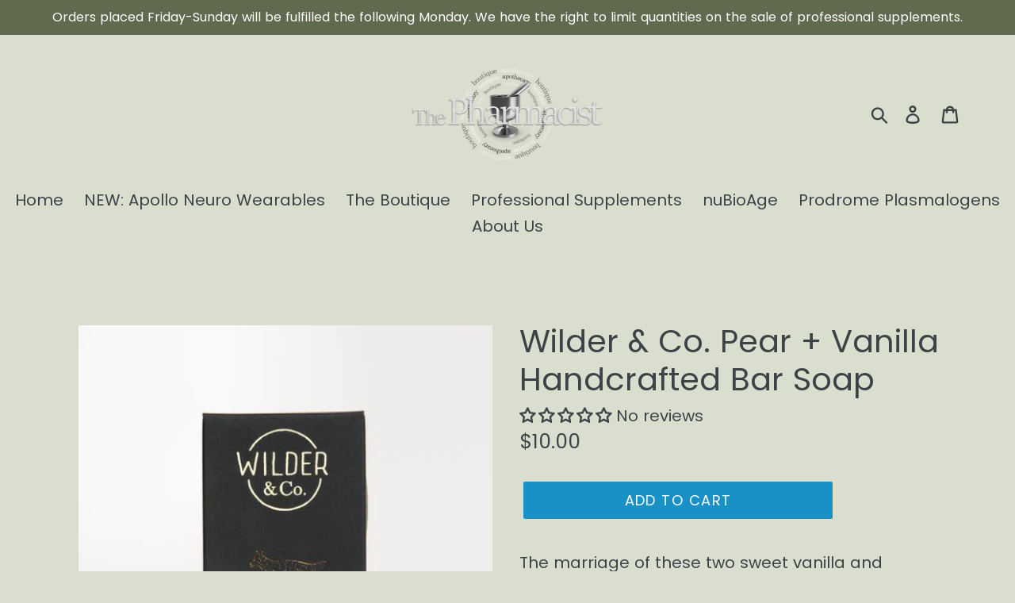

--- FILE ---
content_type: application/javascript
request_url: https://cdn-app.sealsubscriptions.com/shopify/public/js/seal-ac-module.js?v4&shop=sean-corkrean.myshopify.com&1765472506
body_size: 41887
content:


// Seal auto-charge app
var SealAC = (function(
	$,
	$_,
	GlobalUtility,
	GlobalTranslator,
	GlobalView,
	GlobalFormSelectors,
	GlobalRequirements,
	SealGlobal,
	ClientSpecifics,
	autoInjectWidgets,
	canShowWidgets,
	settings
) {
	
	var sellingPlanGroups 		= [{"options":[{"name":"Deliver every 30 days"}],"name":"Subscribe & save 15% every 30 days","selling_plans":[{"id":"1077805237","name":"Monthly Subscription","options":[{"value":"Deliver every 30 days"}],"price_adjustments":[{"value_type":"percentage","value":"15"}],"prePaidMultiplier":1,"description":"Subscribe for auto delivery and receive 15% discount. Cancelation is available after 3 deliveries. "}],"product_variants":[{"product_id":"7299676700853","variant_id":false,"handle":"biotics-research-adult-ent-pro-30-lozenges","subscription_only":0},{"product_id":"7298575728821","variant_id":false,"handle":"biotics-research-b-vital-60-capsules","subscription_only":0},{"product_id":"7299675160757","variant_id":false,"handle":"biotics-research-childrens-ent-pro","subscription_only":0},{"product_id":"7298627207349","variant_id":false,"handle":"biotics-research-dysbiocide-120-capsules","subscription_only":0},{"product_id":"7298461401269","variant_id":false,"handle":"biotics-research-fc-cidal-120-capsules","subscription_only":0},{"product_id":"7298648375477","variant_id":false,"handle":"biotics-research-gi-resolve-6-7-oz","subscription_only":0},{"product_id":"7298657714357","variant_id":false,"handle":"biotics-research-lipid-sirt-240-capsules","subscription_only":0},{"product_id":"7482109952181","variant_id":false,"handle":"biotics-research-mo-zyme-forte-100-tablets","subscription_only":0},{"product_id":"7395998957749","variant_id":false,"handle":"biotics-research-red-yeast-rice-90-capsules","subscription_only":0},{"product_id":"7313276764341","variant_id":false,"handle":"pendulum-therapeutics-akkermansia-30-capsules","subscription_only":0},{"product_id":"7289659064501","variant_id":false,"handle":"seeking-health-active-b12-1000-60-lozenges","subscription_only":0},{"product_id":"7289659359413","variant_id":false,"handle":"seeking-health-active-b12-5000mcg-60-lozenges","subscription_only":0},{"product_id":"7289659719861","variant_id":false,"handle":"seeking-health-b-complex-plus-100-capsules","subscription_only":0},{"product_id":"7289660178613","variant_id":false,"handle":"seeking-health-histamine-block-30ct","subscription_only":0},{"product_id":"7307262525621","variant_id":false,"handle":"seeking-health-homocystex-plus-with-tmg-60-capsules-1","subscription_only":0},{"product_id":"7404994953397","variant_id":false,"handle":"seeking-health-optimal-focus-90-capsules","subscription_only":0},{"product_id":"7290510540981","variant_id":false,"handle":"seeking-health-optimal-man","subscription_only":0},{"product_id":"7407614296245","variant_id":false,"handle":"seeking-health-probiota-histaminx-powder-22-23","subscription_only":0},{"product_id":"7408674865333","variant_id":false,"handle":"seeking-health-r-lipoic-acid-100mg-60-capsules","subscription_only":0},{"product_id":"7290510737589","variant_id":false,"handle":"seeking-health-riboflavin-400mg-capsules","subscription_only":0},{"product_id":"7287196713141","variant_id":false,"handle":"thorne-amino-complex-berry-flavored-amino-acids-8-oz","subscription_only":0},{"product_id":"7287180361909","variant_id":false,"handle":"thorne-amino-complex-lemon-flavored-amino-acids-8-1oz","subscription_only":0},{"product_id":"7305860186293","variant_id":false,"handle":"thorne-basic-b-complex","subscription_only":0},{"product_id":"7433488269493","variant_id":false,"handle":"thorne-creatine-powder-16oz","subscription_only":0},{"product_id":"7344717103285","variant_id":false,"handle":"thorne-curumin-phytosome-1000-mg-120-capsules","subscription_only":0},{"product_id":"7343206400181","variant_id":false,"handle":"thorne-glycine-250-capsules","subscription_only":0},{"product_id":"7221937799349","variant_id":false,"handle":"thorne-l-glutamine-90-capsules-1","subscription_only":0},{"product_id":"7230836408501","variant_id":false,"handle":"thorne-l-lysine-60-capsules","subscription_only":0},{"product_id":"7503671427253","variant_id":false,"handle":"thorne-selenium-200mg-60-capsules","subscription_only":0},{"product_id":"7397854675125","variant_id":false,"handle":"thorne-stress-b-complex-60-capsules","subscription_only":0},{"product_id":"7305855795381","variant_id":false,"handle":"thorne-zinc-picolinate-30-mg-capsules","subscription_only":0},{"product_id":"7440958128309","variant_id":false,"handle":"prodromegila-protector-plasminogen-60-softgels","subscription_only":0},{"product_id":"7440937124021","variant_id":false,"handle":"prodrome-neuro-performance-plasmalogen-60-softgels","subscription_only":0},{"product_id":"7588945723573","variant_id":false,"handle":"researched-nutritionals-coq10-power-400mg-60-soft-gels","subscription_only":0},{"product_id":"7296662208693","variant_id":false,"handle":"researched-nutritionals-cytoquel-90-capsules","subscription_only":0},{"product_id":"7296593723573","variant_id":false,"handle":"tri-fortify-watermelon-liposomal-glutathione-8-fl-oz-tube","subscription_only":0},{"product_id":"7405834600629","variant_id":false,"handle":"researched-nutritionals-ubiquinol-super-200mg-30-softgels","subscription_only":0},{"product_id":"7573991358645","variant_id":false,"handle":"klaire-labs-bi-carb-formula-250-capsules","subscription_only":0},{"product_id":"7421930537141","variant_id":false,"handle":"metabolic-code-lipid-rescue-16-0-oz","subscription_only":0},{"product_id":"7421920280757","variant_id":false,"handle":"metabolic-code-sunfiber-10-5-oz","subscription_only":0},{"product_id":"7390571036853","variant_id":false,"handle":"metabolic-code-t-time-90-capsules","subscription_only":0},{"product_id":"7057916657845","variant_id":false,"handle":"klaire-labs-benfotiamine-60-caps","subscription_only":0},{"product_id":"7387943600309","variant_id":false,"handle":"klaire-labs-biotagen-120-capsules","subscription_only":0},{"product_id":"7230948376757","variant_id":false,"handle":"klaire-labs-zinc-plus-60-caps","subscription_only":0},{"product_id":"7602117771445","variant_id":false,"handle":"endotelio-1-mna-30-capsules","subscription_only":0},{"product_id":"7412070088885","variant_id":false,"handle":"argentyn-23-professional-bio-active-silver-hydrosol-4-fl-oz","subscription_only":0},{"product_id":"7371437113525","variant_id":false,"handle":"argentyn-23-sinus-relief-natural-nasal-spray-23-ppm-2fl-oz","subscription_only":0},{"product_id":"7328707674293","variant_id":false,"handle":"arterosil-hp-60-capsules","subscription_only":0},{"product_id":"7569696555189","variant_id":false,"handle":"biocidin-botanicals-g-i-detox-60-capsules","subscription_only":0},{"product_id":"7372335055029","variant_id":false,"handle":"biocidin-ts-advanced-formula-throat-spray-1fl-oz","subscription_only":0},{"product_id":"7319903830197","variant_id":false,"handle":"pure-encapsulations-allqlear-berry-flavored-60-chewable-capsules","subscription_only":0},{"product_id":"7451265990837","variant_id":false,"handle":"pure-encapsulations-ashwagandha-500mg-60-capsules","subscription_only":0},{"product_id":"7238109429941","variant_id":false,"handle":"pure-encapsulations-benfomax-90-capsules","subscription_only":0},{"product_id":"7287187472565","variant_id":false,"handle":"pure-encapsulations-borage-oil-60-softgel-capsules","subscription_only":0},{"product_id":"4897695137878","variant_id":false,"handle":"boron-60-capsules","subscription_only":0},{"product_id":"4597068922966","variant_id":false,"handle":"pure-calcium-citrate-180-caps","subscription_only":0},{"product_id":"7301841256629","variant_id":false,"handle":"pure-encapsulations-cats-claw-90-capsules","subscription_only":0},{"product_id":"7291078803637","variant_id":false,"handle":"pure-encapsulations-chaste-tree-vitex-60-capsules","subscription_only":0},{"product_id":"7476042367157","variant_id":false,"handle":"pure-encapsulations-cranberry-ns-180-capsules","subscription_only":0},{"product_id":"7555974463669","variant_id":false,"handle":"pure-encapsulations-cranberry-ns-90-capsules","subscription_only":0},{"product_id":"7264179126453","variant_id":false,"handle":"pure-encapsulations-d-mannose","subscription_only":0},{"product_id":"7412081459381","variant_id":false,"handle":"pure-encapsulations-digestion-gb-180-capsules","subscription_only":0},{"product_id":"7291687796917","variant_id":false,"handle":"pure-encapsulations-digestion-gb-90-capsules-1","subscription_only":0},{"product_id":"7507330990261","variant_id":false,"handle":"pure-encapsulations-dimpro-100","subscription_only":0},{"product_id":"7291165212853","variant_id":false,"handle":"pure-encapsulations-e-p-o-100-gelcaps","subscription_only":0},{"product_id":"7441223811253","variant_id":false,"handle":"pure-encapsulations-folate-400-90-capsules","subscription_only":0},{"product_id":"7681774780597","variant_id":false,"handle":"pure-encapsulations-folic-acid-800-mcg-60-capsules","subscription_only":0},{"product_id":"7515775631541","variant_id":false,"handle":"pure-encapsulations-glucosamine-chondroitin-with-msm-60-capsules","subscription_only":0},{"product_id":"7788911100085","variant_id":false,"handle":"pure-encapsulations-l-arginine-90-capsules","subscription_only":0},{"product_id":"7343203975349","variant_id":false,"handle":"pure-encapsulations-500mg-90-capsules","subscription_only":0},{"product_id":"7687117996213","variant_id":false,"handle":"pure-encapsulations-l-theanine-120-capsules","subscription_only":0},{"product_id":"4597093236822","variant_id":false,"handle":"pure-l-theanine-60ct","subscription_only":0},{"product_id":"7406754332853","variant_id":false,"handle":"pure-encapsulations-l-tryptophan-90-capsules","subscription_only":0},{"product_id":"7459276914869","variant_id":false,"handle":"pure-encapsulations-magnesium-citrate-180-capsules","subscription_only":0},{"product_id":"7193527419061","variant_id":false,"handle":"pure-encapsulations-magnesium-90","subscription_only":0},{"product_id":"7421831250101","variant_id":false,"handle":"pure-encapsulations-magnesium-glycinate-180-capsules","subscription_only":0},{"product_id":"7266322612405","variant_id":false,"handle":"pure-encapsulations-magnesium-glycinate-90-capsules","subscription_only":0},{"product_id":"7328732905653","variant_id":false,"handle":"pure-encapsulations-melatonin-0-5mg-capsules","subscription_only":0},{"product_id":"7662619558069","variant_id":false,"handle":"allergy-research-group-berberine-500mg-capsule-qty-90","subscription_only":0},{"product_id":"7665165336757","variant_id":false,"handle":"infiniwell-epicatechin-500mg-per-serving-60-capsules","subscription_only":0},{"product_id":"7672851103925","variant_id":false,"handle":"microbiome-labs-mega-quind3-60-capsules","subscription_only":0},{"product_id":"7289615974581","variant_id":false,"handle":"microbiome-labs-mega-sporebiotc-60-capsules","subscription_only":0},{"product_id":"7289622331573","variant_id":false,"handle":"microbiome-labs-megapre-powder-5-5-oz","subscription_only":0},{"product_id":"7325591077045","variant_id":false,"handle":"microbiome-labs-fidospore-pet-probiotic","subscription_only":0},{"product_id":"7290547896501","variant_id":false,"handle":"microbiome-labs-hu58-60-capsules","subscription_only":0},{"product_id":"7396235378869","variant_id":false,"handle":"natural-stacks-magtech-90-capsules","subscription_only":0},{"product_id":"7401005056181","variant_id":false,"handle":"enzymedica-digest-gold-with-atpro-240-capsules","subscription_only":0},{"product_id":"7291160592565","variant_id":false,"handle":"enzymedica-digest-gold-with-atpro-90-capsules","subscription_only":0},{"product_id":"7328704823477","variant_id":false,"handle":"wakunaga-moducare-daily-immune-support-180-vegetarian-capsules","subscription_only":0},{"product_id":"7309692108981","variant_id":false,"handle":"wakunaga-moducare-daily-immune-support-90-vegetarian-capsules","subscription_only":0},{"product_id":"7303979827381","variant_id":false,"handle":"eco-nugenics-breast-defend-120-capsules","subscription_only":0},{"product_id":"7588984062133","variant_id":false,"handle":"ostinol-advanced-450-bone-and-cartilage-30-capsules","subscription_only":0},{"product_id":"7404660195509","variant_id":false,"handle":"xymogen-colonx-60-capsules","subscription_only":0},{"product_id":"7404621955253","variant_id":false,"handle":"xymogen-histdao-60-capsules","subscription_only":0},{"product_id":"7404702335157","variant_id":false,"handle":"xymogen-nrf2-activator-30-capsules","subscription_only":0},{"product_id":"7403466031285","variant_id":false,"handle":"xymogen-relaxmax-unflavored-6-35-oz","subscription_only":0},{"product_id":"4596891910230","variant_id":false,"handle":"meta-zinc-drink","subscription_only":0},{"product_id":"7614405050549","variant_id":false,"handle":"metagenics-adreset-60-capsules","subscription_only":0},{"product_id":"4012757352534","variant_id":false,"handle":"meta-bcaas","subscription_only":0},{"product_id":"7255216750773","variant_id":false,"handle":"metagenics-bone-builder-90-tablets","subscription_only":0},{"product_id":"6842825113781","variant_id":false,"handle":"candibactin-ar-120-softgels","subscription_only":0},{"product_id":"4012761481302","variant_id":false,"handle":"meta-candibactin-ar","subscription_only":0},{"product_id":"7165270261941","variant_id":false,"handle":"candibactin-br-180-tablets","subscription_only":0},{"product_id":"4012762136662","variant_id":false,"handle":"meta-candibactin-br","subscription_only":0},{"product_id":"7185461903541","variant_id":false,"handle":"metagenics-chondrocare-240-tablets","subscription_only":0},{"product_id":"4012801327190","variant_id":false,"handle":"meta-estrovera-30ct","subscription_only":0},{"product_id":"4012812730454","variant_id":false,"handle":"meta-mag-glycinate-120ct","subscription_only":0},{"product_id":"7292027994293","variant_id":false,"handle":"metagenics-metaglycemx-60-tablets","subscription_only":0},{"product_id":"7183652028597","variant_id":false,"handle":"metagenics-omegagenics-epa-1200-60-softgels","subscription_only":0},{"product_id":"4859379089494","variant_id":false,"handle":"meta-omegagenics-epa-dha-1000-120-softgels","subscription_only":0},{"product_id":"4012862799958","variant_id":false,"handle":"meta-omega-epa-dha-1000","subscription_only":0},{"product_id":"7581629382837","variant_id":false,"handle":"metagenics-omegagenics-epa-dha-2400-5-fl-oz","subscription_only":0},{"product_id":"7185660477621","variant_id":false,"handle":"metagenics-phytomulti-120-tablets","subscription_only":0},{"product_id":"4012936331350","variant_id":false,"handle":"meta-plusone\u2122-daily-prenatal-packs-30ct","subscription_only":0},{"product_id":"7207448379573","variant_id":false,"handle":"metagenics-trancor-120-capsules-1","subscription_only":0},{"product_id":"4012780421206","variant_id":false,"handle":"meta-ultraflora-womans","subscription_only":0},{"product_id":"7832039555253","variant_id":false,"handle":"prodrome-glia-pc-120ml","subscription_only":0},{"product_id":"7832037589173","variant_id":false,"handle":"prodrome-neuro-pc-120ml","subscription_only":0},{"product_id":"7656498757813","variant_id":false,"handle":"prodrome-sciences-bdmc-curcumin-anti-inflammatory-60-capsules","subscription_only":0},{"product_id":"7508489765045","variant_id":false,"handle":"prodromegila-protector-plasminogen-180-softgels","subscription_only":0},{"product_id":"7508880949429","variant_id":false,"handle":"prodrome-neuro-plasmalogens-performance-180-softgels","subscription_only":0},{"product_id":"7877971640501","variant_id":false,"handle":"sfi-health-klaire-labs-50mg-100-capsules","subscription_only":0},{"product_id":"7974661324981","variant_id":false,"handle":"pure-encapsulations-dha-ultimate-60-softgel-capsules","subscription_only":0},{"product_id":"7974646579381","variant_id":false,"handle":"pure-encapsulations-krill-plex-60-softgel-capsules","subscription_only":0},{"product_id":"7974701203637","variant_id":false,"handle":"pure-encapsulations-lithium5mg-orotate-90-capsules","subscription_only":0},{"product_id":"6258766381237","variant_id":false,"handle":"melatonin-3mg-60-capsules","subscription_only":0},{"product_id":"4597098971222","variant_id":false,"handle":"p5p-50-activated-vitamin-b6-60ct","subscription_only":0},{"product_id":"7164388966581","variant_id":false,"handle":"pure-encapsulations-potassium-citrate-90-count","subscription_only":0},{"product_id":"6333504815285","variant_id":false,"handle":"quercetin-120-capsules","subscription_only":0},{"product_id":"7318227124405","variant_id":false,"handle":"pure-encapsulations-relora-60-capsules","subscription_only":0},{"product_id":"7525250531509","variant_id":false,"handle":"pure-encapsulations-renual-60-capsules","subscription_only":0},{"product_id":"7610252001461","variant_id":false,"handle":"pure-encapsulations-saw-palmetto-320-softgels-120-capsules","subscription_only":0},{"product_id":"7406645575861","variant_id":false,"handle":"pure-encapsulations-silymarin-250mg-120-capsules","subscription_only":0},{"product_id":"7519510003893","variant_id":false,"handle":"pure-encapsulations-taurine-1000mg-120-capsules","subscription_only":0},{"product_id":"7295375704245","variant_id":false,"handle":"pure-encapsulations-uric-acid-formula-120-capsules","subscription_only":0},{"product_id":"7830272180405","variant_id":false,"handle":"pure-encapsulations-vitamin-a-10-000-iu-120-softgels","subscription_only":0},{"product_id":"8027060404405","variant_id":false,"handle":"xymogen-optimag125-120-vegitarian-capsules","subscription_only":0}],"product_target_type":"specific_products"},{"options":[{"name":"Deliver every 15 days"}],"name":"Subscribe & save 15% every 15 days PLUS Free Shipping to anywhere in the Continental United States! ","selling_plans":[{"id":"1121845429","name":"Subscribe & Save ","options":[{"value":"15 days"}],"price_adjustments":[{"value_type":"percentage","value":"15"}],"prePaidMultiplier":1,"description":"Subscribe for auto delivery and receive 15% discount. Cancelation is available after 3 deliveries. "}],"product_variants":[{"product_id":"7549657743541","variant_id":false,"handle":"nubioage-icell-water","subscription_only":0},{"product_id":"7672422465717","variant_id":false,"handle":"nubioage-performance-collagen-20-servings","subscription_only":0}],"product_target_type":"specific_products"},{"options":[{"name":"Deliver every 90 DAYS"}],"name":"Subscribe & save 15% every 90 days","selling_plans":[{"id":"1176043701","name":"90 Day Subscription","options":[{"value":"days"}],"price_adjustments":[{"value_type":"percentage","value":"15"}],"prePaidMultiplier":1,"description":""}],"product_variants":[{"product_id":"7508880949429","variant_id":false,"handle":"prodrome-neuro-plasmalogens-performance-180-softgels","subscription_only":0},{"product_id":"7508489765045","variant_id":false,"handle":"prodromegila-protector-plasminogen-180-softgels","subscription_only":0},{"product_id":"7662619558069","variant_id":false,"handle":"allergy-research-group-berberine-500mg-capsule-qty-90","subscription_only":0}],"product_target_type":"specific_products"},{"options":[{"name":"Deliver every 60"}],"name":"Subscribe & save 15% every 60 days","selling_plans":[{"id":"1176633525","name":"60 Day Subscription","options":[{"value":"60 days"}],"price_adjustments":[{"value_type":"percentage","value":"15"}],"prePaidMultiplier":1,"description":""}],"product_variants":[{"product_id":"7662646231221","variant_id":false,"handle":"microbiome-labs-mega-quinone-60-capsules","subscription_only":0}],"product_target_type":"specific_products"},{"options":[{"name":"Subscribe & save every 30 days"}],"name":"Subscribe & save 10% every 30 days PLUS Free Shipping to anywhere in the Continental United States! ","selling_plans":[{"id":"2109407413","name":"Subscribe & Save Every 30 Days","options":[{"value":"30 days"}],"price_adjustments":[{"value_type":"percentage","value":"10"}],"prePaidMultiplier":1,"description":"Free shipping on all Healthgevity Products. Cancelation available after three deliveries. "}],"product_variants":[{"product_id":"10173777051829","variant_id":false,"handle":"healthgevity-biorepair-60-capsules","subscription_only":0},{"product_id":"10173715415221","variant_id":false,"handle":"healthgevity-bpc-157-kpv-pea-500-30-capsules","subscription_only":0},{"product_id":"10173959241909","variant_id":false,"handle":"healthgevity-cardio-nad-90-capsules","subscription_only":0},{"product_id":"10173960290485","variant_id":false,"handle":"healthgevity-ignite-90-capsules","subscription_only":0},{"product_id":"10170927481013","variant_id":false,"handle":"healthgevity-immuneorestore-60-capsules","subscription_only":0},{"product_id":"10171315519669","variant_id":false,"handle":"healthgevity-kpv-pea-500-30-capsules","subscription_only":0},{"product_id":"10173957701813","variant_id":false,"handle":"healthgevity-longevity-anabolic-peptide-complex-120-capsules","subscription_only":0},{"product_id":"10173772628149","variant_id":false,"handle":"healthgevity-neurogevity-30-capsules","subscription_only":0},{"product_id":"10173202727093","variant_id":false,"handle":"healthgevity-prime-gut-health-90-capsules","subscription_only":0},{"product_id":"10181315395765","variant_id":false,"handle":"healthgevity-prime-strength-30-servings-417grams","subscription_only":0},{"product_id":"10173762470069","variant_id":false,"handle":"healthgevity-resolve-inflammaging-support-60-capsules","subscription_only":0},{"product_id":"10173758701749","variant_id":false,"handle":"healthgevity-thymosin-b-frag-500-30-capsules","subscription_only":0},{"product_id":"10173253124277","variant_id":false,"handle":"healthgevity-nac-750-90-capsules","subscription_only":0}],"product_target_type":"specific_products"},{"options":[{"name":"Subscribe & save every 60 days"}],"name":"Subscribe & save 10% every 60 days PLUS Free Shipping to anywhere in the Continental United States! ","selling_plans":[{"id":"2109440181","name":"Bi-monthly subscription","options":[{"value":"60 days"}],"price_adjustments":[{"value_type":"percentage","value":"10"}],"prePaidMultiplier":1,"description":"Free shipping on all Healthgevity Products. Cancelation available after three deliveries. "}],"product_variants":[{"product_id":"10173734682805","variant_id":false,"handle":"healthgevity-alkaline-complex-60-capsules","subscription_only":0},{"product_id":"10272588988597","variant_id":false,"handle":"perfect-amino-300-coated-tablets-bodyhealth","subscription_only":0},{"product_id":"10272596099253","variant_id":false,"handle":"perfect-amino-600-coated-tablets-bodyhealth","subscription_only":0}],"product_target_type":"specific_products"},{"options":[{"name":"Subscribe & save every 15days"}],"name":"Subscribe & save 10% every 15 days PLUS Free Shipping to anywhere in the Continental United States! ","selling_plans":[{"id":"2109472949","name":"Subscribe and Save Every 15 Days","options":[{"value":"15 days"}],"price_adjustments":[{"value_type":"percentage","value":"10"}],"prePaidMultiplier":1,"description":"Free shipping on all Healthgevity Products. Cancelation available after three deliveries. "}],"product_variants":[{"product_id":"10173294182581","variant_id":false,"handle":"healthgevity-brain-boost-60-capsules","subscription_only":0},{"product_id":"10173717282997","variant_id":false,"handle":"healthgevity-serenity-dhh-b-complex-30-capsules","subscription_only":0},{"product_id":"10173770662069","variant_id":false,"handle":"healthgevity-sleepgevity-30-capsules","subscription_only":0},{"product_id":"7977708191925","variant_id":false,"handle":"myos-md-with-fortetropin-muscle-formula-13-9oz","subscription_only":0},{"product_id":"8130834858165","variant_id":false,"handle":"myos-md-with-fortetropin-muscle-formula-vanilla-8-5-oz","subscription_only":0}],"product_target_type":"specific_products"},{"options":[{"name":"Deliver every 60 Days"}],"name":"Subscribe & save 15% every 60 days PLUS Free Shipping to anywhere in the Continental United States! ","selling_plans":[{"id":"2115076277","name":"Bi-monthly subscription","options":[{"value":"60 days"}],"price_adjustments":[{"value_type":"percentage","value":"15"}],"prePaidMultiplier":1,"description":"Free shipping on all nuBioAge products. Cancelation available after three deliveries. "}],"product_variants":[{"product_id":"7433917628597","variant_id":false,"handle":"nubioage-leusynergy-120-capsules","subscription_only":0},{"product_id":"7600834609333","variant_id":false,"handle":"nubioage-dhh-b-60-capsules","subscription_only":0}],"product_target_type":"specific_products"},{"options":[{"name":"Deliver every"}],"name":"Subscribe & save 15% every 30 days PLUS Free Shipping to anywhere in the Continental United States! ","selling_plans":[{"id":"2115109045","name":"monthly subscription","options":[{"value":"30 days"}],"price_adjustments":[{"value_type":"fixed_amount","value":1500}],"prePaidMultiplier":1,"description":"Free shipping on all nuBioAge products. Cancelation available after three deliveries. "}],"product_variants":[{"product_id":"7639011000501","variant_id":false,"handle":"nubioage-akg-30-servings","subscription_only":0},{"product_id":"7671594680501","variant_id":false,"handle":"nubioage-apigenin-150mg-30-capsules","subscription_only":0},{"product_id":"7672397725877","variant_id":false,"handle":"nubioage-nubutyrate-60-capsules","subscription_only":0},{"product_id":"7706499743925","variant_id":false,"handle":"nubioage-dihexa-30-capsules","subscription_only":0},{"product_id":"7706492633269","variant_id":false,"handle":"nubioage-bpc-157-60-capsules","subscription_only":0},{"product_id":"7590341410997","variant_id":false,"handle":"nubioage-guttides-bpc-157-kpv-30-capsules","subscription_only":0},{"product_id":"8174234239157","variant_id":false,"handle":"nubioage-regenatides-30-capsules","subscription_only":0},{"product_id":"7467935105205","variant_id":false,"handle":"nubioage-sytrinol-lna-90-capsules","subscription_only":0}],"product_target_type":"specific_products"},{"options":[{"name":"Deliver every 30 days"}],"name":"Klaralyte Subscribe and save","selling_plans":[{"id":"2123497653","name":"Monthly Subscription","options":[{"value":"30 days"}],"price_adjustments":[{"value_type":"percentage","value":"10"}],"prePaidMultiplier":1,"description":"Subscribe for auto delivery and receive a discount and free delivery. Cancelation is available after 3 deliveries. "}],"product_variants":[{"product_id":"10191162015925","variant_id":false,"handle":"klaralyte-buffered-salt-capsules-300-capsules","subscription_only":0}],"product_target_type":"specific_products"},{"options":[{"name":"Deliver every 30 days"}],"name":"Subscribe & save 10% every 30 days PLUS Free Shipping to anywhere in the Continental United States!  ","selling_plans":[{"id":"2268889269","name":"Auto ship every 30 days.","options":[{"value":"30 days"}],"price_adjustments":[{"value_type":"percentage","value":"10"}],"prePaidMultiplier":1,"description":""}],"product_variants":[{"product_id":"7497156985013","variant_id":false,"handle":"body-bio-calcium-magnesium-butyrate-100-non-gmo-capsules","subscription_only":0},{"product_id":"7634859491509","variant_id":false,"handle":"body-bio-pc-100-capsules","subscription_only":0},{"product_id":"7468792742069","variant_id":false,"handle":"body-bio-sodium-butyrate-100-capsules","subscription_only":0},{"product_id":"7588982030517","variant_id":false,"handle":"bodybio-tudca-acid-60-capsules","subscription_only":0},{"product_id":"7287196713141","variant_id":false,"handle":"thorne-amino-complex-berry-flavored-amino-acids-8-oz","subscription_only":0},{"product_id":"7287180361909","variant_id":false,"handle":"thorne-amino-complex-lemon-flavored-amino-acids-8-1oz","subscription_only":0},{"product_id":"8039128694965","variant_id":false,"handle":"thorne-ascorbic-acid-1g-vitamin-c-60-capsiules","subscription_only":0},{"product_id":"7305860186293","variant_id":false,"handle":"thorne-basic-b-complex","subscription_only":0},{"product_id":"10236815048885","variant_id":false,"handle":"thorne-beta-alanine-sr-nsf-120-tab","subscription_only":0},{"product_id":"10273537654965","variant_id":false,"handle":"thorne-catalyte-lemon-lime-flavored-electrolytes-30-servings","subscription_only":0},{"product_id":"10191780085941","variant_id":false,"handle":"thorne-creatine-32oz","subscription_only":0},{"product_id":"7433488269493","variant_id":false,"handle":"thorne-creatine-powder-16oz","subscription_only":0},{"product_id":"7344717103285","variant_id":false,"handle":"thorne-curumin-phytosome-1000-mg-120-capsules","subscription_only":0},{"product_id":"7343206400181","variant_id":false,"handle":"thorne-glycine-250-capsules","subscription_only":0},{"product_id":"7221937799349","variant_id":false,"handle":"thorne-l-glutamine-90-capsules-1","subscription_only":0},{"product_id":"7230836408501","variant_id":false,"handle":"thorne-l-lysine-60-capsules","subscription_only":0},{"product_id":"10215080755381","variant_id":false,"handle":"thorne-niacinamide-180-capsules","subscription_only":0},{"product_id":"7503671427253","variant_id":false,"handle":"thorne-selenium-200mg-60-capsules","subscription_only":0},{"product_id":"7397854675125","variant_id":false,"handle":"thorne-stress-b-complex-60-capsules","subscription_only":0},{"product_id":"8242367692981","variant_id":false,"handle":"thorne-zinc-picolinate-30mg-caps","subscription_only":0},{"product_id":"7305855795381","variant_id":false,"handle":"thorne-zinc-picolinate-30-mg-capsules","subscription_only":0},{"product_id":"10272535478453","variant_id":false,"handle":"perfect-amino-150-coated-tablets-bodyhealth","subscription_only":0},{"product_id":"10272665108661","variant_id":false,"handle":"perfect-amino-lemon-lime-powder-7-25-oz-30-servings-bodyhealth","subscription_only":0},{"product_id":"10272669139125","variant_id":false,"handle":"perfect-amino-mixed-berry-7-25-oz-30-servings-bodyhealth","subscription_only":0},{"product_id":"10272671498421","variant_id":false,"handle":"perfect-amino-mocha-30-servings-bodyhealth","subscription_only":0},{"product_id":"10272669761717","variant_id":false,"handle":"perfect-amino-strawberry-powder-30-servings-bodyhealth","subscription_only":0},{"product_id":"10272665731253","variant_id":false,"handle":"perfect-amino-vanilla-powder-7-25-oz-30-servings-bodyhealth","subscription_only":0}],"product_target_type":"specific_products"}];
	var allSubscriptionProducts = {"s7299676700853":{"product_id":"7299676700853","variant_id":false,"handle":"biotics-research-adult-ent-pro-30-lozenges","subscription_only":0,"variants":[{"variant_id":"42304392036533","price":"45.90","compare_at_price":"","sku":"780053008634","title":"Default Title"}]},"s7298575728821":{"product_id":"7298575728821","variant_id":false,"handle":"biotics-research-b-vital-60-capsules","subscription_only":0,"variants":[{"variant_id":"42299986378933","price":"32.70","compare_at_price":"","sku":"780053000829","title":"Default Title"}]},"s7299675160757":{"product_id":"7299675160757","variant_id":false,"handle":"biotics-research-childrens-ent-pro","subscription_only":0,"variants":[{"variant_id":"42304389316789","price":"39.90","compare_at_price":"","sku":"780053001796","title":"Default Title"}]},"s7298627207349":{"product_id":"7298627207349","variant_id":false,"handle":"biotics-research-dysbiocide-120-capsules","subscription_only":0,"variants":[{"variant_id":"42300053323957","price":"35.90","compare_at_price":"","sku":"780053001369","title":"Default Title"}]},"s7298461401269":{"product_id":"7298461401269","variant_id":false,"handle":"biotics-research-fc-cidal-120-capsules","subscription_only":0,"variants":[{"variant_id":"42299861696693","price":"39.60","compare_at_price":"","sku":"780053001444","title":"Default Title"}]},"s7298648375477":{"product_id":"7298648375477","variant_id":false,"handle":"biotics-research-gi-resolve-6-7-oz","subscription_only":0,"variants":[{"variant_id":"42300089270453","price":"59.50","compare_at_price":"","sku":"780053002182","title":"Default Title"}]},"s7298657714357":{"product_id":"7298657714357","variant_id":false,"handle":"biotics-research-lipid-sirt-240-capsules","subscription_only":0,"variants":[{"variant_id":"42300105195701","price":"105.90","compare_at_price":"","sku":"780053001833","title":"Default Title"}]},"s7482109952181":{"product_id":"7482109952181","variant_id":false,"handle":"biotics-research-mo-zyme-forte-100-tablets","subscription_only":0,"variants":[{"variant_id":"43070736269493","price":"18.49","compare_at_price":"","sku":"780053002021","title":"Default Title"}]},"s7395998957749":{"product_id":"7395998957749","variant_id":false,"handle":"biotics-research-red-yeast-rice-90-capsules","subscription_only":0,"variants":[{"variant_id":"42598885785781","price":"25.60","compare_at_price":"","sku":"780053002427","title":"Default Title"}]},"s7313276764341":{"product_id":"7313276764341","variant_id":false,"handle":"pendulum-therapeutics-akkermansia-30-capsules","subscription_only":0,"variants":[{"variant_id":"42347635605685","price":"59.40","compare_at_price":"","sku":"850043014003","title":"Default Title"}]},"s7289659064501":{"product_id":"7289659064501","variant_id":false,"handle":"seeking-health-active-b12-1000-60-lozenges","subscription_only":0,"variants":[{"variant_id":"42281586950325","price":"20.00","compare_at_price":"","sku":"810007520070","title":"Default Title"}]},"s7289659359413":{"product_id":"7289659359413","variant_id":false,"handle":"seeking-health-active-b12-5000mcg-60-lozenges","subscription_only":0,"variants":[{"variant_id":"42281588457653","price":"27.99","compare_at_price":"","sku":"810007520049","title":"Default Title"}]},"s7289659719861":{"product_id":"7289659719861","variant_id":false,"handle":"seeking-health-b-complex-plus-100-capsules","subscription_only":0,"variants":[{"variant_id":"42281589145781","price":"27.95","compare_at_price":"","sku":"","title":"Default Title"}]},"s7289660178613":{"product_id":"7289660178613","variant_id":false,"handle":"seeking-health-histamine-block-30ct","subscription_only":0,"variants":[{"variant_id":"42281590161589","price":"32.95","compare_at_price":"","sku":"","title":"Default Title"}]},"s7307262525621":{"product_id":"7307262525621","variant_id":false,"handle":"seeking-health-homocystex-plus-with-tmg-60-capsules-1","subscription_only":0,"variants":[{"variant_id":"42329519620277","price":"35.00","compare_at_price":"","sku":"810007520483","title":"Default Title"}]},"s7404994953397":{"product_id":"7404994953397","variant_id":false,"handle":"seeking-health-optimal-focus-90-capsules","subscription_only":0,"variants":[{"variant_id":"42724037329077","price":"69.95","compare_at_price":"","sku":"810007521824","title":"Default Title"}]},"s7290510540981":{"product_id":"7290510540981","variant_id":false,"handle":"seeking-health-optimal-man","subscription_only":0,"variants":[{"variant_id":"42283182227637","price":"59.95","compare_at_price":"","sku":"810007521640","title":"Default Title"}]},"s7407614296245":{"product_id":"7407614296245","variant_id":false,"handle":"seeking-health-probiota-histaminx-powder-22-23","subscription_only":0,"variants":[{"variant_id":"42730988634293","price":"62.95","compare_at_price":"","sku":"810007521725","title":"Default Title"}]},"s7408674865333":{"product_id":"7408674865333","variant_id":false,"handle":"seeking-health-r-lipoic-acid-100mg-60-capsules","subscription_only":0,"variants":[{"variant_id":"42732760563893","price":"29.95","compare_at_price":"","sku":"810007520124","title":"Default Title"}]},"s7290510737589":{"product_id":"7290510737589","variant_id":false,"handle":"seeking-health-riboflavin-400mg-capsules","subscription_only":0,"variants":[{"variant_id":"42283182424245","price":"24.00","compare_at_price":"","sku":"810007521190","title":"Default Title"}]},"s7287196713141":{"product_id":"7287196713141","variant_id":false,"handle":"thorne-amino-complex-berry-flavored-amino-acids-8-oz","subscription_only":0,"variants":[{"variant_id":"42273523826869","price":"49.00","compare_at_price":"","sku":"693749004646","title":"Default Title"}]},"s7287180361909":{"product_id":"7287180361909","variant_id":false,"handle":"thorne-amino-complex-lemon-flavored-amino-acids-8-1oz","subscription_only":0,"variants":[{"variant_id":"42273448624309","price":"49.00","compare_at_price":"","sku":"693749003663","title":"Default Title"}]},"s7305860186293":{"product_id":"7305860186293","variant_id":false,"handle":"thorne-basic-b-complex","subscription_only":0,"variants":[{"variant_id":"42324847460533","price":"26.00","compare_at_price":"","sku":"693749104032","title":"Default Title"}]},"s7433488269493":{"product_id":"7433488269493","variant_id":false,"handle":"thorne-creatine-powder-16oz","subscription_only":0,"variants":[{"variant_id":"42827555373237","price":"43.00","compare_at_price":"","sku":"693749006350","title":"Default Title"}]},"s7344717103285":{"product_id":"7344717103285","variant_id":false,"handle":"thorne-curumin-phytosome-1000-mg-120-capsules","subscription_only":0,"variants":[{"variant_id":"42438809485493","price":"64.00","compare_at_price":"","sku":"693749006305","title":"Default Title"}]},"s7343206400181":{"product_id":"7343206400181","variant_id":false,"handle":"thorne-glycine-250-capsules","subscription_only":0,"variants":[{"variant_id":"42434611019957","price":"29.00","compare_at_price":"","sku":"693749512028","title":"Default Title"}]},"s7221937799349":{"product_id":"7221937799349","variant_id":false,"handle":"thorne-l-glutamine-90-capsules-1","subscription_only":0,"variants":[{"variant_id":"42047784550581","price":"24.00","compare_at_price":"","sku":"693749518020","title":"Default Title"}]},"s7230836408501":{"product_id":"7230836408501","variant_id":false,"handle":"thorne-l-lysine-60-capsules","subscription_only":0,"variants":[{"variant_id":"42873523568821","price":"14.00","compare_at_price":"","sku":"693749516026","title":"Default Title"}]},"s7503671427253":{"product_id":"7503671427253","variant_id":false,"handle":"thorne-selenium-200mg-60-capsules","subscription_only":0,"variants":[{"variant_id":"43145916055733","price":"13.00","compare_at_price":"","sku":"693749225010","title":"Default Title"}]},"s7397854675125":{"product_id":"7397854675125","variant_id":false,"handle":"thorne-stress-b-complex-60-capsules","subscription_only":0,"variants":[{"variant_id":"42602233856181","price":"25.00","compare_at_price":"","sku":"693749002963","title":"Default Title"}]},"s7305855795381":{"product_id":"7305855795381","variant_id":false,"handle":"thorne-zinc-picolinate-30-mg-capsules","subscription_only":0,"variants":[{"variant_id":"42324832321717","price":"19.00","compare_at_price":"","sku":"693749006923","title":"Default Title"}]},"s7440958128309":{"product_id":"7440958128309","variant_id":false,"handle":"prodromegila-protector-plasminogen-60-softgels","subscription_only":0,"variants":[{"variant_id":"42847358255285","price":"99.00","compare_at_price":"","sku":"787790789093","title":"Default Title"}]},"s7440937124021":{"product_id":"7440937124021","variant_id":false,"handle":"prodrome-neuro-performance-plasmalogen-60-softgels","subscription_only":0,"variants":[{"variant_id":"42847312281781","price":"199.99","compare_at_price":"","sku":"160957663694","title":"Default Title"}]},"s7588945723573":{"product_id":"7588945723573","variant_id":false,"handle":"researched-nutritionals-coq10-power-400mg-60-soft-gels","subscription_only":0,"variants":[{"variant_id":"43402473111733","price":"69.99","compare_at_price":"","sku":"893295002381","title":"Default Title"}]},"s7296662208693":{"product_id":"7296662208693","variant_id":false,"handle":"researched-nutritionals-cytoquel-90-capsules","subscription_only":0,"variants":[{"variant_id":"42296684871861","price":"68.62","compare_at_price":"","sku":"893295002398","title":"Default Title"}]},"s7296593723573":{"product_id":"7296593723573","variant_id":false,"handle":"tri-fortify-watermelon-liposomal-glutathione-8-fl-oz-tube","subscription_only":0,"variants":[{"variant_id":"42296419582133","price":"93.99","compare_at_price":"","sku":"893295002473","title":"Default Title"}]},"s7405834600629":{"product_id":"7405834600629","variant_id":false,"handle":"researched-nutritionals-ubiquinol-super-200mg-30-softgels","subscription_only":0,"variants":[{"variant_id":"42727007617205","price":"56.99","compare_at_price":"","sku":"893295002237","title":"Default Title"}]},"s7573991358645":{"product_id":"7573991358645","variant_id":false,"handle":"klaire-labs-bi-carb-formula-250-capsules","subscription_only":0,"variants":[{"variant_id":"43358225825973","price":"29.99","compare_at_price":"","sku":"709616033258","title":"Default Title"}]},"s7421930537141":{"product_id":"7421930537141","variant_id":false,"handle":"metabolic-code-lipid-rescue-16-0-oz","subscription_only":0,"variants":[{"variant_id":"42764998017205","price":"93.52","compare_at_price":"","sku":"649818193063","title":"Default Title"}]},"s7421920280757":{"product_id":"7421920280757","variant_id":false,"handle":"metabolic-code-sunfiber-10-5-oz","subscription_only":0,"variants":[{"variant_id":"42764980027573","price":"57.49","compare_at_price":"","sku":"649818193148","title":"Default Title"}]},"s7390571036853":{"product_id":"7390571036853","variant_id":false,"handle":"metabolic-code-t-time-90-capsules","subscription_only":0,"variants":[{"variant_id":"42588141945013","price":"76.00","compare_at_price":"","sku":"649818193056","title":"Default Title"}]},"s7057916657845":{"product_id":"7057916657845","variant_id":false,"handle":"klaire-labs-benfotiamine-60-caps","subscription_only":0,"variants":[{"variant_id":"41284287496373","price":"24.99","compare_at_price":"","sku":"828054001275","title":"Default Title"}]},"s7387943600309":{"product_id":"7387943600309","variant_id":false,"handle":"klaire-labs-biotagen-120-capsules","subscription_only":0,"variants":[{"variant_id":"42581960392885","price":"38.49","compare_at_price":"","sku":"709616012222","title":"Default Title"}]},"s7230948376757":{"product_id":"7230948376757","variant_id":false,"handle":"klaire-labs-zinc-plus-60-caps","subscription_only":0,"variants":[{"variant_id":"42080849756341","price":"15.99","compare_at_price":"","sku":"709616804063","title":"Default Title"}]},"s7602117771445":{"product_id":"7602117771445","variant_id":false,"handle":"endotelio-1-mna-30-capsules","subscription_only":0,"variants":[{"variant_id":"43438157725877","price":"89.00","compare_at_price":"","sku":"196852393848","title":"Default Title"}]},"s7412070088885":{"product_id":"7412070088885","variant_id":false,"handle":"argentyn-23-professional-bio-active-silver-hydrosol-4-fl-oz","subscription_only":0,"variants":[{"variant_id":"42742120251573","price":"34.99","compare_at_price":"","sku":"684088331319","title":"Default Title"}]},"s7371437113525":{"product_id":"7371437113525","variant_id":false,"handle":"argentyn-23-sinus-relief-natural-nasal-spray-23-ppm-2fl-oz","subscription_only":0,"variants":[{"variant_id":"42532766974133","price":"22.99","compare_at_price":"","sku":"684088331272","title":"Default Title"}]},"s7328707674293":{"product_id":"7328707674293","variant_id":false,"handle":"arterosil-hp-60-capsules","subscription_only":0,"variants":[{"variant_id":"42408054456501","price":"99.00","compare_at_price":"","sku":"860009045538","title":"Default Title"}]},"s7569696555189":{"product_id":"7569696555189","variant_id":false,"handle":"biocidin-botanicals-g-i-detox-60-capsules","subscription_only":0,"variants":[{"variant_id":"43350021832885","price":"32.99","compare_at_price":"","sku":"899870002135","title":"Default Title"}]},"s7372335055029":{"product_id":"7372335055029","variant_id":false,"handle":"biocidin-ts-advanced-formula-throat-spray-1fl-oz","subscription_only":0,"variants":[{"variant_id":"42535475478709","price":"25.99","compare_at_price":"","sku":"899870002029","title":"Default Title"}]},"s7319903830197":{"product_id":"7319903830197","variant_id":false,"handle":"pure-encapsulations-allqlear-berry-flavored-60-chewable-capsules","subscription_only":0,"variants":[{"variant_id":"42370265088181","price":"28.99","compare_at_price":"","sku":"871791107106","title":"Default Title"}]},"s7451265990837":{"product_id":"7451265990837","variant_id":false,"handle":"pure-encapsulations-ashwagandha-500mg-60-capsules","subscription_only":0,"variants":[{"variant_id":"42873553092789","price":"26.20","compare_at_price":"","sku":"766298006130","title":"Default Title"}]},"s7238109429941":{"product_id":"7238109429941","variant_id":false,"handle":"pure-encapsulations-benfomax-90-capsules","subscription_only":0,"variants":[{"variant_id":"42098189467829","price":"55.20","compare_at_price":"","sku":"766298114941","title":"Default Title"}]},"s7287187472565":{"product_id":"7287187472565","variant_id":false,"handle":"pure-encapsulations-borage-oil-60-softgel-capsules","subscription_only":0,"variants":[{"variant_id":"42273483292853","price":"35.80","compare_at_price":"","sku":"766298012087","title":"Default Title"}]},"s4897695137878":{"product_id":"4897695137878","variant_id":false,"handle":"boron-60-capsules","subscription_only":0,"variants":[{"variant_id":"33257997664342","price":"13.40","compare_at_price":"","sku":"766298000367","title":"Default Title"}]},"s4597068922966":{"product_id":"4597068922966","variant_id":false,"handle":"pure-calcium-citrate-180-caps","subscription_only":0,"variants":[{"variant_id":"32079082553430","price":"31.00","compare_at_price":"","sku":"766298000459","title":"Default Title"}]},"s7301841256629":{"product_id":"7301841256629","variant_id":false,"handle":"pure-encapsulations-cats-claw-90-capsules","subscription_only":0,"variants":[{"variant_id":"42309485723829","price":"45.49","compare_at_price":"","sku":"766298005638","title":"Default Title"}]},"s7291078803637":{"product_id":"7291078803637","variant_id":false,"handle":"pure-encapsulations-chaste-tree-vitex-60-capsules","subscription_only":0,"variants":[{"variant_id":"42285085556917","price":"29.60","compare_at_price":"","sku":"766298010519","title":"Default Title"}]},"s7476042367157":{"product_id":"7476042367157","variant_id":false,"handle":"pure-encapsulations-cranberry-ns-180-capsules","subscription_only":0,"variants":[{"variant_id":"43051523604661","price":"70.60","compare_at_price":"","sku":"766298000862","title":"Default Title"}]},"s7555974463669":{"product_id":"7555974463669","variant_id":false,"handle":"pure-encapsulations-cranberry-ns-90-capsules","subscription_only":0,"variants":[{"variant_id":"43280623304885","price":"39.60","compare_at_price":"","sku":"766298000855","title":"Default Title"}]},"s7264179126453":{"product_id":"7264179126453","variant_id":false,"handle":"pure-encapsulations-d-mannose","subscription_only":0,"variants":[{"variant_id":"42190601683125","price":"56.00","compare_at_price":"","sku":"766298004433","title":"Default Title"}]},"s7412081459381":{"product_id":"7412081459381","variant_id":false,"handle":"pure-encapsulations-digestion-gb-180-capsules","subscription_only":0,"variants":[{"variant_id":"42742137749685","price":"66.80","compare_at_price":"","sku":"766298009780","title":"Default Title"}]},"s7291687796917":{"product_id":"7291687796917","variant_id":false,"handle":"pure-encapsulations-digestion-gb-90-capsules-1","subscription_only":0,"variants":[{"variant_id":"42286946648245","price":"35.00","compare_at_price":"","sku":"766298009797","title":"Default Title"}]},"s7507330990261":{"product_id":"7507330990261","variant_id":false,"handle":"pure-encapsulations-dimpro-100","subscription_only":0,"variants":[{"variant_id":"43153401872565","price":"62.49","compare_at_price":"","sku":"766298008561","title":"Default Title"}]},"s7291165212853":{"product_id":"7291165212853","variant_id":false,"handle":"pure-encapsulations-e-p-o-100-gelcaps","subscription_only":0,"variants":[{"variant_id":"42285250674869","price":"31.49","compare_at_price":"","sku":"766298012100","title":"Default Title"}]},"s7441223811253":{"product_id":"7441223811253","variant_id":false,"handle":"pure-encapsulations-folate-400-90-capsules","subscription_only":0,"variants":[{"variant_id":"42848101793973","price":"21.20","compare_at_price":"","sku":"766298013565","title":"Default Title"}]},"s7681774780597":{"product_id":"7681774780597","variant_id":false,"handle":"pure-encapsulations-folic-acid-800-mcg-60-capsules","subscription_only":0,"variants":[{"variant_id":"43707462844597","price":"15.00","compare_at_price":"","sku":"766298001111","title":"Default Title"}]},"s7515775631541":{"product_id":"7515775631541","variant_id":false,"handle":"pure-encapsulations-glucosamine-chondroitin-with-msm-60-capsules","subscription_only":0,"variants":[{"variant_id":"43182471250101","price":"39.60","compare_at_price":"","sku":"766298004068","title":"Default Title"}]},"s7788911100085":{"product_id":"7788911100085","variant_id":false,"handle":"pure-encapsulations-l-arginine-90-capsules","subscription_only":0,"variants":[{"variant_id":"44023250059445","price":"27.60","compare_at_price":"","sku":"766298005232","title":"Default Title"}]},"s7343203975349":{"product_id":"7343203975349","variant_id":false,"handle":"pure-encapsulations-500mg-90-capsules","subscription_only":0,"variants":[{"variant_id":"42434606137525","price":"23.00","compare_at_price":"","sku":"766298001364","title":"Default Title"}]},"s7687117996213":{"product_id":"7687117996213","variant_id":false,"handle":"pure-encapsulations-l-theanine-120-capsules","subscription_only":0,"variants":[{"variant_id":"43733037547701","price":"107.00","compare_at_price":"","sku":"766298005416","title":"Default Title"}]},"s4597093236822":{"product_id":"4597093236822","variant_id":false,"handle":"pure-l-theanine-60ct","subscription_only":0,"variants":[{"variant_id":"32079153528918","price":"60.99","compare_at_price":"","sku":"766298005423","title":"Default Title"}]},"s7406754332853":{"product_id":"7406754332853","variant_id":false,"handle":"pure-encapsulations-l-tryptophan-90-capsules","subscription_only":0,"variants":[{"variant_id":"42729411248309","price":"67.80","compare_at_price":"","sku":"766298020846","title":"Default Title"}]},"s7459276914869":{"product_id":"7459276914869","variant_id":false,"handle":"pure-encapsulations-magnesium-citrate-180-capsules","subscription_only":0,"variants":[{"variant_id":"42906853310645","price":"33.29","compare_at_price":"","sku":"766298001739","title":"Default Title"}]},"s7193527419061":{"product_id":"7193527419061","variant_id":false,"handle":"pure-encapsulations-magnesium-90","subscription_only":0,"variants":[{"variant_id":"41951125700789","price":"19.49","compare_at_price":"","sku":"766298001722","title":"Default Title"}]},"s7421831250101":{"product_id":"7421831250101","variant_id":false,"handle":"pure-encapsulations-magnesium-glycinate-180-capsules","subscription_only":0,"variants":[{"variant_id":"42764809797813","price":"44.60","compare_at_price":"","sku":"766298001753","title":"Default Title"}]},"s7266322612405":{"product_id":"7266322612405","variant_id":false,"handle":"pure-encapsulations-magnesium-glycinate-90-capsules","subscription_only":0,"variants":[{"variant_id":"42199196238005","price":"26.00","compare_at_price":"","sku":"766298001746","title":"Default Title"}]},"s7328732905653":{"product_id":"7328732905653","variant_id":false,"handle":"pure-encapsulations-melatonin-0-5mg-capsules","subscription_only":0,"variants":[{"variant_id":"42408116256949","price":"11.80","compare_at_price":"","sku":"766298001777","title":"Default Title"}]},"s7662619558069":{"product_id":"7662619558069","variant_id":false,"handle":"allergy-research-group-berberine-500mg-capsule-qty-90","subscription_only":0,"variants":[{"variant_id":"43649564573877","price":"51.99","compare_at_price":"","sku":"713947772816","title":"Default Title"}]},"s7665165336757":{"product_id":"7665165336757","variant_id":false,"handle":"infiniwell-epicatechin-500mg-per-serving-60-capsules","subscription_only":0,"variants":[{"variant_id":"43657841049781","price":"59.95","compare_at_price":"","sku":"769894376171","title":"Default Title"}]},"s7672851103925":{"product_id":"7672851103925","variant_id":false,"handle":"microbiome-labs-mega-quind3-60-capsules","subscription_only":0,"variants":[{"variant_id":"43678649352373","price":"32.99","compare_at_price":"","sku":"793888532465","title":"Default Title"}]},"s7289615974581":{"product_id":"7289615974581","variant_id":false,"handle":"microbiome-labs-mega-sporebiotc-60-capsules","subscription_only":0,"variants":[{"variant_id":"42281508798645","price":"63.99","compare_at_price":"","sku":"793888530065","title":"Default Title"}]},"s7289622331573":{"product_id":"7289622331573","variant_id":false,"handle":"microbiome-labs-megapre-powder-5-5-oz","subscription_only":0,"variants":[{"variant_id":"42281516695733","price":"63.99","compare_at_price":"","sku":"","title":"Default Title"}]},"s7325591077045":{"product_id":"7325591077045","variant_id":false,"handle":"microbiome-labs-fidospore-pet-probiotic","subscription_only":0,"variants":[{"variant_id":"42399497617589","price":"53.99","compare_at_price":"","sku":"787790357018","title":"Default Title"}]},"s7290547896501":{"product_id":"7290547896501","variant_id":false,"handle":"microbiome-labs-hu58-60-capsules","subscription_only":0,"variants":[{"variant_id":"42283262083253","price":"51.99","compare_at_price":"","sku":"","title":"Default Title"}]},"s7396235378869":{"product_id":"7396235378869","variant_id":false,"handle":"natural-stacks-magtech-90-capsules","subscription_only":0,"variants":[{"variant_id":"42599598653621","price":"36.99","compare_at_price":"","sku":"718879621607","title":"Default Title"}]},"s7401005056181":{"product_id":"7401005056181","variant_id":false,"handle":"enzymedica-digest-gold-with-atpro-240-capsules","subscription_only":0,"variants":[{"variant_id":"42610502107317","price":"115.99","compare_at_price":"","sku":"670480272107","title":"Default Title"}]},"s7291160592565":{"product_id":"7291160592565","variant_id":false,"handle":"enzymedica-digest-gold-with-atpro-90-capsules","subscription_only":0,"variants":[{"variant_id":"42285244678325","price":"69.99","compare_at_price":"","sku":"670480202128","title":"Default Title"}]},"s7328704823477":{"product_id":"7328704823477","variant_id":false,"handle":"wakunaga-moducare-daily-immune-support-180-vegetarian-capsules","subscription_only":0,"variants":[{"variant_id":"42408046264501","price":"88.49","compare_at_price":"","sku":"772570656108","title":"Default Title"}]},"s7309692108981":{"product_id":"7309692108981","variant_id":false,"handle":"wakunaga-moducare-daily-immune-support-90-vegetarian-capsules","subscription_only":0,"variants":[{"variant_id":"42336916897973","price":"39.99","compare_at_price":"","sku":"772570656009","title":"Default Title"}]},"s7303979827381":{"product_id":"7303979827381","variant_id":false,"handle":"eco-nugenics-breast-defend-120-capsules","subscription_only":0,"variants":[{"variant_id":"42318154236085","price":"131.99","compare_at_price":"","sku":"892985000096","title":"Default Title"}]},"s7588984062133":{"product_id":"7588984062133","variant_id":false,"handle":"ostinol-advanced-450-bone-and-cartilage-30-capsules","subscription_only":0,"variants":[{"variant_id":"43402813669557","price":"102.49","compare_at_price":"","sku":"857208006248","title":"Default Title"}]},"s7404660195509":{"product_id":"7404660195509","variant_id":false,"handle":"xymogen-colonx-60-capsules","subscription_only":0,"variants":[{"variant_id":"42723208822965","price":"22.99","compare_at_price":"","sku":"871149003487","title":"Default Title"}]},"s7404621955253":{"product_id":"7404621955253","variant_id":false,"handle":"xymogen-histdao-60-capsules","subscription_only":0,"variants":[{"variant_id":"42723132375221","price":"58.99","compare_at_price":"","sku":"722537512503","title":"Default Title"}]},"s7404702335157":{"product_id":"7404702335157","variant_id":false,"handle":"xymogen-nrf2-activator-30-capsules","subscription_only":0,"variants":[{"variant_id":"42723275014325","price":"51.84","compare_at_price":"","sku":"","title":"Default Title"}]},"s7403466031285":{"product_id":"7403466031285","variant_id":false,"handle":"xymogen-relaxmax-unflavored-6-35-oz","subscription_only":0,"variants":[{"variant_id":"42719870746805","price":"53.99","compare_at_price":"","sku":"871149003586","title":"Default Title"}]},"s4596891910230":{"product_id":"4596891910230","variant_id":false,"handle":"meta-zinc-drink","subscription_only":0,"variants":[{"variant_id":"32078771290198","price":"29.95","compare_at_price":"","sku":"","title":"Default Title"}]},"s7614405050549":{"product_id":"7614405050549","variant_id":false,"handle":"metagenics-adreset-60-capsules","subscription_only":0,"variants":[{"variant_id":"43486350835893","price":"43.99","compare_at_price":"","sku":"","title":"Default Title"}]},"s4012757352534":{"product_id":"4012757352534","variant_id":false,"handle":"meta-bcaas","subscription_only":0,"variants":[{"variant_id":"29760728760406","price":"37.95","compare_at_price":"","sku":"755571950079","title":"Default Title"}]},"s7255216750773":{"product_id":"7255216750773","variant_id":false,"handle":"metagenics-bone-builder-90-tablets","subscription_only":0,"variants":[{"variant_id":"42147913924789","price":"35.00","compare_at_price":"","sku":"755571013149","title":"Default Title"}]},"s6842825113781":{"product_id":"6842825113781","variant_id":false,"handle":"candibactin-ar-120-softgels","subscription_only":0,"variants":[{"variant_id":"40497138499765","price":"84.49","compare_at_price":"","sku":"755571912589","title":"Default Title"}]},"s4012761481302":{"product_id":"4012761481302","variant_id":false,"handle":"meta-candibactin-ar","subscription_only":0,"variants":[{"variant_id":"29760744718422","price":"48.49","compare_at_price":"","sku":"755571013354","title":"Default Title"}]},"s7165270261941":{"product_id":"7165270261941","variant_id":false,"handle":"candibactin-br-180-tablets","subscription_only":0,"variants":[{"variant_id":"41620258685109","price":"84.49","compare_at_price":"","sku":"755571912596","title":"Default Title"}]},"s4012762136662":{"product_id":"4012762136662","variant_id":false,"handle":"meta-candibactin-br","subscription_only":0,"variants":[{"variant_id":"29760746389590","price":"48.49","compare_at_price":"","sku":"755571013385","title":"Default Title"}]},"s7185461903541":{"product_id":"7185461903541","variant_id":false,"handle":"metagenics-chondrocare-240-tablets","subscription_only":0,"variants":[{"variant_id":"41887336071349","price":"109.99","compare_at_price":"","sku":"","title":"Default Title"}]},"s4012801327190":{"product_id":"4012801327190","variant_id":false,"handle":"meta-estrovera-30ct","subscription_only":0,"variants":[{"variant_id":"29760858587222","price":"34.95","compare_at_price":"","sku":"755571946850","title":"Default Title"}]},"s4012812730454":{"product_id":"4012812730454","variant_id":false,"handle":"meta-mag-glycinate-120ct","subscription_only":0,"variants":[{"variant_id":"29760887128150","price":"32.99","compare_at_price":"","sku":"755571023018","title":"Default Title"}]},"s7292027994293":{"product_id":"7292027994293","variant_id":false,"handle":"metagenics-metaglycemx-60-tablets","subscription_only":0,"variants":[{"variant_id":"42287858155701","price":"98.99","compare_at_price":"","sku":"","title":"Default Title"}]},"s7183652028597":{"product_id":"7183652028597","variant_id":false,"handle":"metagenics-omegagenics-epa-1200-60-softgels","subscription_only":0,"variants":[{"variant_id":"41851332690101","price":"82.49","compare_at_price":"","sku":"755571939555","title":"Default Title"}]},"s4859379089494":{"product_id":"4859379089494","variant_id":false,"handle":"meta-omegagenics-epa-dha-1000-120-softgels","subscription_only":0,"variants":[{"variant_id":"33179602714710","price":"83.00","compare_at_price":"","sku":"755571938732","title":"Default Title"}]},"s4012862799958":{"product_id":"4012862799958","variant_id":false,"handle":"meta-omega-epa-dha-1000","subscription_only":0,"variants":[{"variant_id":"29761083670614","price":"42.49","compare_at_price":"","sku":"755571938725","title":"Default Title"}]},"s7581629382837":{"product_id":"7581629382837","variant_id":false,"handle":"metagenics-omegagenics-epa-dha-2400-5-fl-oz","subscription_only":0,"variants":[{"variant_id":"43381992784053","price":"57.50","compare_at_price":"","sku":"755571943620","title":"Default Title"}]},"s7185660477621":{"product_id":"7185660477621","variant_id":false,"handle":"metagenics-phytomulti-120-tablets","subscription_only":0,"variants":[{"variant_id":"41888578994357","price":"80.49","compare_at_price":"","sku":"755571933300","title":"Default Title"}]},"s4012936331350":{"product_id":"4012936331350","variant_id":false,"handle":"meta-plusone\u2122-daily-prenatal-packs-30ct","subscription_only":0,"variants":[{"variant_id":"29761496449110","price":"89.75","compare_at_price":"","sku":"755571953346","title":"Default Title"}]},"s7207448379573":{"product_id":"7207448379573","variant_id":false,"handle":"metagenics-trancor-120-capsules-1","subscription_only":0,"variants":[{"variant_id":"41998824276149","price":"58.49","compare_at_price":"","sku":"755571915603","title":"Default Title"}]},"s4012780421206":{"product_id":"4012780421206","variant_id":false,"handle":"meta-ultraflora-womans","subscription_only":0,"variants":[{"variant_id":"29760805077078","price":"36.75","compare_at_price":"","sku":"755571937476","title":"Default Title"}]},"s7832039555253":{"product_id":"7832039555253","variant_id":false,"handle":"prodrome-glia-pc-120ml","subscription_only":0,"variants":[{"variant_id":"44092572795061","price":"250.00","compare_at_price":"","sku":"160958653823","title":"Default Title"}]},"s7832037589173":{"product_id":"7832037589173","variant_id":false,"handle":"prodrome-neuro-pc-120ml","subscription_only":0,"variants":[{"variant_id":"44092568633525","price":"449.00","compare_at_price":"","sku":"160953277345","title":"Default Title"}]},"s7656498757813":{"product_id":"7656498757813","variant_id":false,"handle":"prodrome-sciences-bdmc-curcumin-anti-inflammatory-60-capsules","subscription_only":0,"variants":[{"variant_id":"43630732902581","price":"59.00","compare_at_price":"","sku":"787790713029","title":"Default Title"}]},"s7508489765045":{"product_id":"7508489765045","variant_id":false,"handle":"prodromegila-protector-plasminogen-180-softgels","subscription_only":0,"variants":[{"variant_id":"43157656010933","price":"267.30","compare_at_price":"","sku":"691835859637","title":"Default Title"}]},"s7508880949429":{"product_id":"7508880949429","variant_id":false,"handle":"prodrome-neuro-plasmalogens-performance-180-softgels","subscription_only":0,"variants":[{"variant_id":"43160334237877","price":"537.30","compare_at_price":"","sku":"691835859736","title":"Default Title"}]},"s7877971640501":{"product_id":"7877971640501","variant_id":false,"handle":"sfi-health-klaire-labs-50mg-100-capsules","subscription_only":0,"variants":[{"variant_id":"44208150282421","price":"29.99","compare_at_price":"","sku":"828054011205","title":"Default Title"}]},"s7974661324981":{"product_id":"7974661324981","variant_id":false,"handle":"pure-encapsulations-dha-ultimate-60-softgel-capsules","subscription_only":0,"variants":[{"variant_id":"44494071496885","price":"59.00","compare_at_price":"","sku":"766298012193","title":"Default Title"}]},"s7974646579381":{"product_id":"7974646579381","variant_id":false,"handle":"pure-encapsulations-krill-plex-60-softgel-capsules","subscription_only":0,"variants":[{"variant_id":"44494051279029","price":"81.60","compare_at_price":"","sku":"766298006833","title":"Default Title"}]},"s7974701203637":{"product_id":"7974701203637","variant_id":false,"handle":"pure-encapsulations-lithium5mg-orotate-90-capsules","subscription_only":0,"variants":[{"variant_id":"44494115569845","price":"26.40","compare_at_price":"","sku":"766298011264","title":"Default Title"}]},"s6258766381237":{"product_id":"6258766381237","variant_id":false,"handle":"melatonin-3mg-60-capsules","subscription_only":0,"variants":[{"variant_id":"38229412249781","price":"14.60","compare_at_price":"","sku":"766298001807","title":"Default Title"}]},"s4597098971222":{"product_id":"4597098971222","variant_id":false,"handle":"p5p-50-activated-vitamin-b6-60ct","subscription_only":0,"variants":[{"variant_id":"32079169749078","price":"19.20","compare_at_price":"","sku":"766298002101","title":"Default Title"}]},"s7164388966581":{"product_id":"7164388966581","variant_id":false,"handle":"pure-encapsulations-potassium-citrate-90-count","subscription_only":0,"variants":[{"variant_id":"41617159553205","price":"17.60","compare_at_price":"","sku":"766298004518","title":"Default Title"}]},"s6333504815285":{"product_id":"6333504815285","variant_id":false,"handle":"quercetin-120-capsules","subscription_only":0,"variants":[{"variant_id":"38541335396533","price":"48.40","compare_at_price":"","sku":"766298002316","title":"Default Title"}]},"s7318227124405":{"product_id":"7318227124405","variant_id":false,"handle":"pure-encapsulations-relora-60-capsules","subscription_only":0,"variants":[{"variant_id":"42364742566069","price":"36.40","compare_at_price":"","sku":"766298006857","title":"Default Title"}]},"s7525250531509":{"product_id":"7525250531509","variant_id":false,"handle":"pure-encapsulations-renual-60-capsules","subscription_only":0,"variants":[{"variant_id":"43207553548469","price":"73.00","compare_at_price":"","sku":"766298022895","title":"Default Title"}]},"s7610252001461":{"product_id":"7610252001461","variant_id":false,"handle":"pure-encapsulations-saw-palmetto-320-softgels-120-capsules","subscription_only":0,"variants":[{"variant_id":"43471644426421","price":"79.00","compare_at_price":"","sku":"766298007830","title":"Default Title"}]},"s7406645575861":{"product_id":"7406645575861","variant_id":false,"handle":"pure-encapsulations-silymarin-250mg-120-capsules","subscription_only":0,"variants":[{"variant_id":"42729105621173","price":"43.00","compare_at_price":"","sku":"766298002439","title":"Default Title"}]},"s7519510003893":{"product_id":"7519510003893","variant_id":false,"handle":"pure-encapsulations-taurine-1000mg-120-capsules","subscription_only":0,"variants":[{"variant_id":"43192178016437","price":"33.60","compare_at_price":"","sku":"766298005584","title":"Default Title"}]},"s7295375704245":{"product_id":"7295375704245","variant_id":false,"handle":"pure-encapsulations-uric-acid-formula-120-capsules","subscription_only":0,"variants":[{"variant_id":"42293803614389","price":"49.40","compare_at_price":"","sku":"766298011677","title":"Default Title"}]},"s7830272180405":{"product_id":"7830272180405","variant_id":false,"handle":"pure-encapsulations-vitamin-a-10-000-iu-120-softgels","subscription_only":0,"variants":[{"variant_id":"44089716441269","price":"11.60","compare_at_price":"","sku":"766298013336","title":"Default Title"}]},"s8027060404405":{"product_id":"8027060404405","variant_id":false,"handle":"xymogen-optimag125-120-vegitarian-capsules","subscription_only":0,"variants":[{"variant_id":"44636433252533","price":"33.99","compare_at_price":"","sku":"871149000080","title":"Default Title"}]},"s7549657743541":{"product_id":"7549657743541","variant_id":false,"handle":"nubioage-icell-water","subscription_only":0,"variants":[{"variant_id":"43267374809269","price":"129.00","compare_at_price":"","sku":"860010057643","title":"Default Title"}]},"s7672422465717":{"product_id":"7672422465717","variant_id":false,"handle":"nubioage-performance-collagen-20-servings","subscription_only":0,"variants":[{"variant_id":"43677184884917","price":"49.00","compare_at_price":"","sku":"860010057636","title":"Default Title"}]},"s7662646231221":{"product_id":"7662646231221","variant_id":false,"handle":"microbiome-labs-mega-quinone-60-capsules","subscription_only":0,"variants":[{"variant_id":"43649647575221","price":"45.99","compare_at_price":"","sku":"674306523749","title":"Default Title"}]},"s10173777051829":{"product_id":"10173777051829","variant_id":false,"handle":"healthgevity-biorepair-60-capsules","subscription_only":0,"variants":[{"variant_id":"51267723493557","price":"79.99","compare_at_price":"","sku":"702571009665","title":"Default Title"}]},"s10173715415221":{"product_id":"10173715415221","variant_id":false,"handle":"healthgevity-bpc-157-kpv-pea-500-30-capsules","subscription_only":0,"variants":[{"variant_id":"51267154608309","price":"149.99","compare_at_price":"","sku":"792105240312","title":"Default Title"}]},"s10173959241909":{"product_id":"10173959241909","variant_id":false,"handle":"healthgevity-cardio-nad-90-capsules","subscription_only":0,"variants":[{"variant_id":"51269290721461","price":"109.99","compare_at_price":"","sku":"792105240213","title":"Default Title"}]},"s10173960290485":{"product_id":"10173960290485","variant_id":false,"handle":"healthgevity-ignite-90-capsules","subscription_only":0,"variants":[{"variant_id":"51269293211829","price":"99.99","compare_at_price":"","sku":"792105240145","title":"Default Title"}]},"s10170927481013":{"product_id":"10170927481013","variant_id":false,"handle":"healthgevity-immuneorestore-60-capsules","subscription_only":0,"variants":[{"variant_id":"51251576766645","price":"124.99","compare_at_price":"","sku":"702571009658","title":"Default Title"}]},"s10171315519669":{"product_id":"10171315519669","variant_id":false,"handle":"healthgevity-kpv-pea-500-30-capsules","subscription_only":0,"variants":[{"variant_id":"51255426580661","price":"94.99","compare_at_price":"","sku":"792105240299","title":"Default Title"}]},"s10173957701813":{"product_id":"10173957701813","variant_id":false,"handle":"healthgevity-longevity-anabolic-peptide-complex-120-capsules","subscription_only":0,"variants":[{"variant_id":"51269277089973","price":"74.99","compare_at_price":"","sku":"792105240190","title":"Default Title"}]},"s10173772628149":{"product_id":"10173772628149","variant_id":false,"handle":"healthgevity-neurogevity-30-capsules","subscription_only":0,"variants":[{"variant_id":"51267686564021","price":"189.99","compare_at_price":"","sku":"702571009566","title":"Default Title"}]},"s10173202727093":{"product_id":"10173202727093","variant_id":false,"handle":"healthgevity-prime-gut-health-90-capsules","subscription_only":0,"variants":[{"variant_id":"51263600394421","price":"74.99","compare_at_price":"","sku":"702571009610","title":"Default Title"}]},"s10181315395765":{"product_id":"10181315395765","variant_id":false,"handle":"healthgevity-prime-strength-30-servings-417grams","subscription_only":0,"variants":[{"variant_id":"51302762315957","price":"74.99","compare_at_price":"","sku":"702571009573","title":"Default Title"}]},"s10173762470069":{"product_id":"10173762470069","variant_id":false,"handle":"healthgevity-resolve-inflammaging-support-60-capsules","subscription_only":0,"variants":[{"variant_id":"51267567976629","price":"79.99","compare_at_price":"","sku":"792105240268","title":"Default Title"}]},"s10173758701749":{"product_id":"10173758701749","variant_id":false,"handle":"healthgevity-thymosin-b-frag-500-30-capsules","subscription_only":0,"variants":[{"variant_id":"51267529310389","price":"109.99","compare_at_price":"","sku":"792105240251","title":"Default Title"}]},"s10173253124277":{"product_id":"10173253124277","variant_id":false,"handle":"healthgevity-nac-750-90-capsules","subscription_only":0,"variants":[{"variant_id":"51263841501365","price":"33.99","compare_at_price":"","sku":"792105240152","title":"Default Title"}]},"s10173734682805":{"product_id":"10173734682805","variant_id":false,"handle":"healthgevity-alkaline-complex-60-capsules","subscription_only":0,"variants":[{"variant_id":"51267338961077","price":"21.99","compare_at_price":"","sku":"792105240329","title":"Default Title"}]},"s10272588988597":{"product_id":"10272588988597","variant_id":false,"handle":"perfect-amino-300-coated-tablets-bodyhealth","subscription_only":0,"variants":[{"variant_id":"51930407403701","price":"79.99","compare_at_price":"","sku":"850039655562","title":"Default Title"}]},"s10272596099253":{"product_id":"10272596099253","variant_id":false,"handle":"perfect-amino-600-coated-tablets-bodyhealth","subscription_only":0,"variants":[{"variant_id":"51930421231797","price":"153.95","compare_at_price":"","sku":"850039655586","title":"Default Title"}]},"s10173294182581":{"product_id":"10173294182581","variant_id":false,"handle":"healthgevity-brain-boost-60-capsules","subscription_only":0,"variants":[{"variant_id":"51264044695733","price":"54.99","compare_at_price":"","sku":"792105240275","title":"Default Title"}]},"s10173717282997":{"product_id":"10173717282997","variant_id":false,"handle":"healthgevity-serenity-dhh-b-complex-30-capsules","subscription_only":0,"variants":[{"variant_id":"51267181215925","price":"64.99","compare_at_price":"","sku":"019142601068","title":"Default Title"}]},"s10173770662069":{"product_id":"10173770662069","variant_id":false,"handle":"healthgevity-sleepgevity-30-capsules","subscription_only":0,"variants":[{"variant_id":"51267665592501","price":"69.99","compare_at_price":"","sku":"702571009580","title":"Default Title"}]},"s7977708191925":{"product_id":"7977708191925","variant_id":false,"handle":"myos-md-with-fortetropin-muscle-formula-13-9oz","subscription_only":0,"variants":[{"variant_id":"44501933981877","price":"99.00","compare_at_price":"","sku":"850059296035","title":"Default Title"}]},"s8130834858165":{"product_id":"8130834858165","variant_id":false,"handle":"myos-md-with-fortetropin-muscle-formula-vanilla-8-5-oz","subscription_only":0,"variants":[{"variant_id":"45001058091189","price":"60.00","compare_at_price":"","sku":"850059296080","title":"Default Title"}]},"s7433917628597":{"product_id":"7433917628597","variant_id":false,"handle":"nubioage-leusynergy-120-capsules","subscription_only":0,"variants":[{"variant_id":"42829202358453","price":"79.99","compare_at_price":"","sku":"860010057605","title":"Default Title"}]},"s7600834609333":{"product_id":"7600834609333","variant_id":false,"handle":"nubioage-dhh-b-60-capsules","subscription_only":0,"variants":[{"variant_id":"43435491066037","price":"149.00","compare_at_price":"","sku":"860010057667","title":"Default Title"}]},"s7639011000501":{"product_id":"7639011000501","variant_id":false,"handle":"nubioage-akg-30-servings","subscription_only":0,"variants":[{"variant_id":"43575362650293","price":"79.00","compare_at_price":"","sku":"860010057674","title":"Default Title"}]},"s7671594680501":{"product_id":"7671594680501","variant_id":false,"handle":"nubioage-apigenin-150mg-30-capsules","subscription_only":0,"variants":[{"variant_id":"43673735758005","price":"79.99","compare_at_price":"","sku":"860010057681","title":"Default Title"}]},"s7672397725877":{"product_id":"7672397725877","variant_id":false,"handle":"nubioage-nubutyrate-60-capsules","subscription_only":0,"variants":[{"variant_id":"43677114269877","price":"49.00","compare_at_price":"","sku":"860010057629","title":"Default Title"}]},"s7706499743925":{"product_id":"7706499743925","variant_id":false,"handle":"nubioage-dihexa-30-capsules","subscription_only":0,"variants":[{"variant_id":"43800140185781","price":"199.99","compare_at_price":"","sku":"860011760900","title":"Default Title"}]},"s7706492633269":{"product_id":"7706492633269","variant_id":false,"handle":"nubioage-bpc-157-60-capsules","subscription_only":0,"variants":[{"variant_id":"43800125636789","price":"149.00","compare_at_price":"","sku":"860010057698","title":"Default Title"}]},"s7590341410997":{"product_id":"7590341410997","variant_id":false,"handle":"nubioage-guttides-bpc-157-kpv-30-capsules","subscription_only":0,"variants":[{"variant_id":"43406787477685","price":"149.00","compare_at_price":"","sku":"860010057650","title":"Default Title"}]},"s8174234239157":{"product_id":"8174234239157","variant_id":false,"handle":"nubioage-regenatides-30-capsules","subscription_only":0,"variants":[{"variant_id":"45155354443957","price":"149.00","compare_at_price":"","sku":"860011760924","title":"Default Title"}]},"s7467935105205":{"product_id":"7467935105205","variant_id":false,"handle":"nubioage-sytrinol-lna-90-capsules","subscription_only":0,"variants":[{"variant_id":"42933328380085","price":"99.00","compare_at_price":"","sku":"860010057612","title":"Default Title"}]},"s10191162015925":{"product_id":"10191162015925","variant_id":false,"handle":"klaralyte-buffered-salt-capsules-300-capsules","subscription_only":0,"variants":[{"variant_id":"51411185795253","price":"39.95","compare_at_price":"","sku":"644216938568","title":"Default Title"}]},"s7497156985013":{"product_id":"7497156985013","variant_id":false,"handle":"body-bio-calcium-magnesium-butyrate-100-non-gmo-capsules","subscription_only":0,"variants":[{"variant_id":"43120544317621","price":"34.99","compare_at_price":"","sku":"743474993200","title":"Default Title"}]},"s7634859491509":{"product_id":"7634859491509","variant_id":false,"handle":"body-bio-pc-100-capsules","subscription_only":0,"variants":[{"variant_id":"43566181318837","price":"85.99","compare_at_price":"","sku":"743474916001","title":"Default Title"}]},"s7468792742069":{"product_id":"7468792742069","variant_id":false,"handle":"body-bio-sodium-butyrate-100-capsules","subscription_only":0,"variants":[{"variant_id":"42937052561589","price":"36.99","compare_at_price":"","sku":"743474999905","title":"Default Title"}]},"s7588982030517":{"product_id":"7588982030517","variant_id":false,"handle":"bodybio-tudca-acid-60-capsules","subscription_only":0,"variants":[{"variant_id":"43402804920501","price":"59.99","compare_at_price":"","sku":"743474325742","title":"Default Title"}]},"s8039128694965":{"product_id":"8039128694965","variant_id":false,"handle":"thorne-ascorbic-acid-1g-vitamin-c-60-capsiules","subscription_only":0,"variants":[{"variant_id":"44681581985973","price":"18.00","compare_at_price":"","sku":"693749012498","title":"Default Title"}]},"s10236815048885":{"product_id":"10236815048885","variant_id":false,"handle":"thorne-beta-alanine-sr-nsf-120-tab","subscription_only":0,"variants":[{"variant_id":"51796339687605","price":"46.00","compare_at_price":"","sku":"693749006459","title":"Default Title"}]},"s10273537654965":{"product_id":"10273537654965","variant_id":false,"handle":"thorne-catalyte-lemon-lime-flavored-electrolytes-30-servings","subscription_only":0,"variants":[{"variant_id":"51932763979957","price":"32.00","compare_at_price":"","sku":"693749006299","title":"Default Title"}]},"s10191780085941":{"product_id":"10191780085941","variant_id":false,"handle":"thorne-creatine-32oz","subscription_only":0,"variants":[{"variant_id":"51420774924469","price":"82.99","compare_at_price":"","sku":"693749015239","title":"Default Title"}]},"s10215080755381":{"product_id":"10215080755381","variant_id":false,"handle":"thorne-niacinamide-180-capsules","subscription_only":0,"variants":[{"variant_id":"51615716802741","price":"24.00","compare_at_price":"","sku":"693749131021","title":"Default Title"}]},"s8242367692981":{"product_id":"8242367692981","variant_id":false,"handle":"thorne-zinc-picolinate-30mg-caps","subscription_only":0,"variants":[{"variant_id":"45437858414773","price":"39.00","compare_at_price":"","sku":"693749221029","title":"Default Title"}]},"s10272535478453":{"product_id":"10272535478453","variant_id":false,"handle":"perfect-amino-150-coated-tablets-bodyhealth","subscription_only":0,"variants":[{"variant_id":"51930316800181","price":"43.99","compare_at_price":"","sku":"850039655548","title":"Default Title"}]},"s10272665108661":{"product_id":"10272665108661","variant_id":false,"handle":"perfect-amino-lemon-lime-powder-7-25-oz-30-servings-bodyhealth","subscription_only":0,"variants":[{"variant_id":"51930533200053","price":"45.95","compare_at_price":"","sku":"850055756458","title":"Default Title"}]},"s10272669139125":{"product_id":"10272669139125","variant_id":false,"handle":"perfect-amino-mixed-berry-7-25-oz-30-servings-bodyhealth","subscription_only":0,"variants":[{"variant_id":"51930545750197","price":"45.95","compare_at_price":"","sku":"850055756472","title":"Default Title"}]},"s10272671498421":{"product_id":"10272671498421","variant_id":false,"handle":"perfect-amino-mocha-30-servings-bodyhealth","subscription_only":0,"variants":[{"variant_id":"51930556956853","price":"45.95","compare_at_price":"","sku":"850055756533","title":"Default Title"}]},"s10272669761717":{"product_id":"10272669761717","variant_id":false,"handle":"perfect-amino-strawberry-powder-30-servings-bodyhealth","subscription_only":0,"variants":[{"variant_id":"51930549911733","price":"45.95","compare_at_price":"","sku":"850055756502","title":"Default Title"}]},"s10272665731253":{"product_id":"10272665731253","variant_id":false,"handle":"perfect-amino-vanilla-powder-7-25-oz-30-servings-bodyhealth","subscription_only":0,"variants":[{"variant_id":"51930535329973","price":"45.95","compare_at_price":"","sku":"850041072876","title":"Default Title"}]}};
	
	var nbsp = '&nbsp;';

	var displaySealViaPreview = false;

	
		
	var template = '<div class="sealsubs-target-element">'+
		'<div class="sealsubs-container" data-only-one-option-overall="{{this.only_one_option_overall}}" role="radiogroup" aria-labelledby="seal-purchase-options-label">' +
			'{% if((this.selling_plan_groups.length > 1 && this.requires_selling_plan === true) || (this.selling_plan_groups.length > 0 && this.requires_selling_plan === false)) { %}' +
				'<div>' +
					'<label id="seal-purchase-options-label" class="sls-purchase-options-label">{{ this.purchase_options_label }}</label>' +
				'</div>' +
			'{% } %}' +
			'<div class="sls-purchase-options-container">' +
				'<input type="hidden" data-sls-selling_plan name="selling_plan" value="{{this.selected_plan_id}}">'+
				'{% if(this.settings.one_time_option_on_top === "true") { %}' +
					'{% if(!this.requires_selling_plan) { %}' +
						'<div class="sls-option-container seal-table">' +
							'<div class="seal-row">' +
								'<div class="seal-col seal-col-radio" data-one-time-option-radio>' + 
									'<div class="sls-selling-plan-group-first-line" tabindex="0" role="radio" aria-label="{{ this.one_time_label.replace(/\'/g, "").replace(/"/g, "") }}" aria-checked="false">' +
										'<input type="radio" class="sls-option" name="subs_type_{{this.key}}" value="one_time" data-type="one_time" tabindex="-1" aria-label="{{ this.one_time_label.replace(/\'/g, "").replace(/"/g, "") }}">'+
										'<span class="sls-custom-radio"></span>'+
									'</div>' +
								'</div>' +
								'<div class="sls-label-container seal-col">'+
									'<div class="sls-selling-plan-group-first-line">' +
										'<label class="sls-selling-plan-group-name">{{ this.one_time_label }}</label>'+
										'<div class="sls-one-time-price sls-total-price sls-price-container"></div>' +
									'</div>' +
									'{% if(this.one_time_description !== "" && this.one_time_description !== "widget_one_time_option_description") { %}' +
										'<div class="sls-one-time-description-content">{{ this.one_time_description }}</div>' +
									'{% } %}' +
								'</div>' +
							'</div>' +
						'</div>' +
					'{% } %}' +
				'{% } %}' +
				
				'{% for(var i = 0; i<this.selling_plan_groups.length; i++) { %}' +
					'<div class="sls-option-container seal-table" data-selling-plan-group="{{i}}" data-selling-plan-group-id="{{this.selling_plan_groups[i].id}}">' +
						'<div class="seal-row">' +
							'<div class="seal-col seal-col-radio" data-selling-plan-group-option-radio>'+
								'<div class="sls-selling-plan-group-first-line" tabindex="0" role="radio" aria-label="{{ this.selling_plan_groups[i].name.replace(/\'/g, "").replace(/"/g, "") }}" aria-checked="false">' +
									'<input type="radio" class="sls-option" name="subs_type_{{this.key}}" value="{{i}}" data-type="subscription" data-selling-plan-group="{{i}}" tabindex="-1" aria-label="{{ this.selling_plan_groups[i].name.replace(/\'/g, "").replace(/"/g, "") }}">'+
									'<span class="sls-custom-radio"></span>' +
								'</div>' +
							'</div>' +
							'<div class="sls-label-container seal-col">' +
								'<div class="sls-selling-plan-group-first-line">' +
									'<label class="sls-selling-plan-group-name">{{ this.selling_plan_groups[i].name }}' + nbsp +
																					'<span class="sls-savings-badge"></span>' +
																			
									'</label>' +
									'<div class="sls-selling-plan-group-price sls-total-price sls-price-container" data-selling-plan-group="{{i}}"></div>' +
								'</div>' +
								'<div class="sls-selling-plan-group-options" data-interval-count="{{this.selling_plan_groups[i].selling_plans.length}}" data-available-interval-count="{{this.selling_plan_groups[i].selling_plans.length}}">' +
									'<div class="selling-plan-group-options-name-select">' +
										'<label>{{ this.selling_plan_groups[i].options[0].name }}' + nbsp + '</label>' +
										'<div class="sls-select-container">' +
											'<select class="sls-select seal-tight needsclick" name="subs_interval" aria-label="Interval select">' + 												'{% for(var j = 0; j<this.selling_plan_groups[i].selling_plans.length; j++) { %}' +
													'{% for(var k = 0; k<this.selling_plan_groups[i].selling_plans[j].options.length; k++) { %}' +
														'<option value="{{this.selling_plan_groups[i].selling_plans[j].id}}">'+
															'{{this.selling_plan_groups[i].selling_plans[j].options[k].value}}'+
														'</option>' +
													'{% } %}' +
												'{% } %}' +
											'</select>' +
										'</div>' +
																					'<label class="sls-selling-plan-group-first-option">' +
												'{% if (this.selling_plan_groups[i].hasOwnProperty(\'selling_plans\') && this.selling_plan_groups[i].selling_plans.length > 0 && this.selling_plan_groups[i].selling_plans[0].options.length > 0) { %}' +
													'{{ this.selling_plan_groups[i].selling_plans[0].options[0].value }}'  +
												'{% } %}' +
											'</label>' +
																			'</div>' +
									'<div class="sls-selling-plan-group-price-per-delivery sls-price-container"></div>' +
								'</div>' +
								'<div class="sls-selling-plan-description-content"></div>' +
							'</div>' +	
						'</div>' +
					'</div>' +
				'{% } %}' +
				
				'{% if(this.settings.one_time_option_on_top === "false") { %}' +
					'{% if(!this.requires_selling_plan) { %}' +
						'<div class="sls-option-container seal-table" role="button">' +
							'<div class="seal-row">' +
								'<div class="seal-col seal-col-radio" data-one-time-option-radio >' + 
									'<div class="sls-selling-plan-group-first-line" tabindex="0" role="radio" aria-label="One time" aria-checked="false">' +
										'<input type="radio" class="sls-option" name="subs_type_{{this.key}}" value="one_time" tabindex="-1" data-type="one_time" aria-label="One time">'+
										'<span class="sls-custom-radio"></span>'+
									'</div>' +
								'</div>' +
								'<div class="sls-label-container seal-col">'+
									'<div class="sls-selling-plan-group-first-line">' +
										'<label class="sls-selling-plan-group-name">{{ this.one_time_label }}</label>'+
										'<div class="sls-one-time-price sls-total-price sls-price-container"></div>' +
									'</div>' +
									'{% if(this.one_time_description.length > 0 && this.one_time_description !== "widget_one_time_option_description") { %}' +
										'<div class="sls-one-time-description-content">{{ this.one_time_description }}</div>' +
									'{% } %}' +
								'</div>' +
							'</div>' +
						'</div>' +
					'{% } %}' +
				'{% } %}' +
							'</div>' +
							'<div class="sls-more-info-container">' + 
					'<span class="sls-more-info-text">' +						
						'<object class="sls-sub-icon" data="https://cdn-app.sealsubscriptions.com/shopify/public/img/app/logo-symbol.svg?shop=sean-corkrean.myshopify.com&'+window.sealsubscriptions_settings_updated+'" type="image/svg+xml" aria-label="Seal Subscriptions" tabindex="-1"></object>' +
						'<span class="sls-subscription-details-label" tabindex="0">'+
							'{% if(this.subscription_details_link.length > 0 && this.subscription_details_link_label.length > 0) { %}' +
								'<!-- Link for accessibility requirements. You can change it or remove it in Translations in the app. -->' +
								'<a href="{{this.subscription_details_link}}" target="_blank">{{this.subscription_details_label}}</a>' +
							'{% } else { %}' +
								'{{this.subscription_details_label}}'+
							'{% } %}' +
						'</span>' +
						
						'<div class="sls-more-info-popup" tabindex="0">' + 
							'<div class="sls-more-info-popup-content">' +
								'{{this.subscription_details_content}}' +
								'{% if(this.subscription_details_link.length > 0 && this.subscription_details_link_label.length > 0) { %}' +
									'<br />' +
									'<!-- You can change or remove the link in Translations in the app. -->' +
									'<a href="{{this.subscription_details_link}}" target="_blank" rel="nofollow" alt="Learn more about subscriptions on sealsubscriptions.com">{{this.subscription_details_link_label}}</a>' +
								'{% } %}' +
							'</div>' +
							'<div class="sls-close"></div>' +
						'</div>' +
					'</span>' +
				'</div>' +
					'</div>' +
	'</div>';
		
	var subscribeNowButton = '<div class="sealsubs-subscribe-now-button seal-shine-animation" data-selling-plan-id="{{this.first_selling_plan.id}}">' +
		'<div class="sls-button-content-wrapper"> ' +
			'<div class="sls-sub-button-spacer">' +
			'</div>' +
			'<div class="sls-button-content">' +
				'{{this.subscribe_now_button_text}}' + 
			'</div>' +
			'<div class="sls-sub-icon-badge">' +
				'<object class="sls-sub-icon" data="https://cdn-app.sealsubscriptions.com/shopify/public/img/app/subscribe-now-logo-symbol.svg?shop=sean-corkrean.myshopify.com&'+window.sealsubscriptions_settings_updated+'" type="image/svg+xml" aria-label="Seal Subscriptions" tabindex="-1"></object>' +
			'</div>'+
		'</div>'+
		'<div class="seal-loading-logo">'+
			'<div class="seal-loading-arrows">'+
				'<object class="sls-sub-icon-arrows" data="https://cdn-app.sealsubscriptions.com/shopify/public/img/app/subscribe-now-logo-arrows.svg?shop=sean-corkrean.myshopify.com&'+window.sealsubscriptions_settings_updated+'" type="image/svg+xml" aria-label="Seal Subscriptions" tabindex="-1"></object>'+
			'</div>'+
			
			'<div class="seal-loading-box">'+
				'<object class="sls-sub-icon-box" data="https://cdn-app.sealsubscriptions.com/shopify/public/img/app/subscribe-now-logo-box.svg?shop=sean-corkrean.myshopify.com&'+window.sealsubscriptions_settings_updated+'" type="image/svg+xml" aria-label="Seal Subscriptions" tabindex="-1"></object>'+
			'</div>'+
		'</div>'+
	'';
		
	var data = {};

	/* --------------------- TRANSLATOR --------------------- */
	var Translator = (function() {
		
		var translations = GlobalTranslator.getTranslations();
		
		function stripQuotes(string) {
			return GlobalTranslator.stripQuotes(string);
		}
		
		function getLocale() {
			return GlobalTranslator.getLocale();
		}
		
		function getTranslation(key, shouldStripQuotes) {
			
			var val 				= key;
			var locale 				= getLocale();
			var localTranslations 	= {};
			
			if (typeof translations[locale] !== 'undefined') {
				localTranslations = translations[locale];
			}
			
			if (typeof localTranslations[key] !== 'undefined') {
				val = localTranslations[key];
			} else {
				// Looks like the translation value is missing for the local language
				// Get the default one
				if (typeof translations['dflt'][key] !== 'undefined') {
					val = translations['dflt'][key];
				}
			}
			
			if (typeof shouldStripQuotes !== 'undefined' && shouldStripQuotes === true) {
				val = stripQuotes(val);
			}
			
			return val;
		}		
		
		return {
			getTranslation		: getTranslation,
			stripQuotes			: stripQuotes
		}
	})();
	
	/* --------------------- MODEL --------------------- */
	var Model = (function() {
		
		function setValue(path, value) {
			if (path.indexOf('.') !== -1) {
				path = path.split('.');

				var tmpCopy = data;
				for (var i = 0; i < path.length; i++) {
					tmpCopy = setValueByPath(path[i], tmpCopy, value, (i === (path.length - 1)));
				}
			} else {
				data[path] = value;
			}
			
			return true;
		}
		
		function setValueByPath(key, object, value, isLast) {
			if (typeof object[key] === 'undefined') {
				object[key] = {};
			}
			// property exists in this object
			if (isLast) {
				object[key] = value;
				return object[key];
			} else {
				return object[key];
			}

			return object;
		}
		
		function getValue(path) {
			if (typeof path !== 'undefined') {
				if (path.indexOf('.') !== -1) {
					path = path.split('.');

					var tmpCopy = data;
					for (var i = 0; i < path.length; i++) {
						tmpCopy = tmpCopy[path[i]];
						if (i === (path.length - 1)) {
							return tmpCopy;
						}
					}
				} else {
					return data[path];
				}
			} else {
				return data;
			}
		}
		
		return {
			set: setValue,
			get: getValue
		}
	})();
	
	/* --------------------- MEDIATOR --------------------- */
	var Mediator = (function() {
		var actions = [];
		
		function addAction(key, action) {
			// Level will group actions by importance (number of dots in it)
			var level = key.split('.').length - 1;
			
			if (typeof actions[level] === 'undefined') {
				actions[level] = {};
			}
			
			actions[level][key] = action;
		}
		
		function runActions(key) {
			// dot level loop
			for (var i = 0; i < actions.length; i++) {
				// key loop
				for (var property in actions[i]) {
					if (actions[i].hasOwnProperty(property)) {
						if (key === property || property.indexOf(key) === 0 || key.indexOf(property) === 0) {
							// Execute action!
							actions[i][property]();
						}
					}
				}
			}
		}
		
		function updateModel(key, value) {
			var val = Model.get(key);
			
			Model.set(key, value);
			
			if (value !== val) {
				// Run actions only if the value was changed
				runActions(key);
			}
		}
		
		return {
			addAction: addAction,
			updateModel: updateModel,
			runActions: runActions
		}
		
	})();
	
	/* --------------------- VIEW --------------------- */
	var View = (function() {
		
				
		
		function RenderTemplate(html, options) {
			var re = /{(?:%|{)(.+?(?=%|}}))?(?:%|})}/g, 
			reExp = /(^( )?(if|for|else|switch|case|break|{|}))(.*)?/g, // temporarily disabled the advanced logic
			code = 'var r=[];\n',
			cursor = 0, 
			match;
			var add = function(line, js) {
				js? (code += (line.match(reExp) ? line + '\n' : 'r.push(' + line + ');\n')) :
					(code += (line != '' ? 'r.push("' + line.replace(/"/g, '\\"') + '");\n' : ''));
			}
			
			while(match = re.exec(html)) {
				add(html.slice(cursor, match.index));
				if (match[0].indexOf('{{') === 0) {
					add(match[1].replace(/\s*/, ''), true);
				} else {
					add(match[1], true);
				}
				cursor = match.index + match[0].length;
			}
			add(html.substr(cursor, html.length - cursor));
			code += 'return r.join("");';

			return new Function(code.replace(/[\r\t\n]/g, ' ')).apply(options);
		}
		
		function render(element, data) {

			element.setAttribute('data-seal-ac', data.key);
			
			Model.set(data.key, data);
			
			var data = Model.get(data.key);

			var html = RenderTemplate(template, data);
			element.insertAdjacentHTML('beforeend', html);
			
			addEventListeners(element, data.key);
		}
		
		function addEventListeners(element, key) {
			element.addEventListener('sealsubs:change_selected_selling_plan_id', function(event) {

				if (typeof event.detail !== 'undefined') {
					var sellingPlanId = '';
					if (typeof event.detail.selling_plan_id !== 'undefined') {
						sellingPlanId = event.detail.selling_plan_id;
					}

					if (key !== null && typeof key === 'string' && key.length > 0) {
						Controller.selectSellingPlan(key, sellingPlanId);
					}
				}
			});
		}
		
		function renderSubscribeNowButton(element, data) {
			//element.setAttribute('data-seal-ac', data.key);
			
			//Model.set(data.key, data);
			
			//var data = Model.get(data.key);

			var html = RenderTemplate(subscribeNowButton, data);
			element.insertAdjacentHTML('beforeend', html);
		}
		
		// Handles change of the selling plan group
		function handleSelectedGroupChange(key) {
			// Handle change in selected option
			var parentSelector = getKeySelector(key);

			if ($_(parentSelector+' input.sls-option[name="subs_type_'+key+'"]:checked').length > 0) {
				$_(parentSelector+' .sls-option-container').removeClass('sls-active');
				$_(parentSelector+' input.sls-option[name="subs_type_'+key+'"]:checked').closest('.sls-option-container').addClass('sls-active');
				
				$_(parentSelector+' .sls-option-container [role="radio"][aria-checked]').attr('aria-checked', 'false');
				$_(parentSelector+' input.sls-option[name="subs_type_'+key+'"]:checked').closest('[role="radio"]').attr('aria-checked', 'true');
			}
		}
		
		function getExtensionForm($parent, canReturnArray) {
			return GlobalView.getExtensionForm($parent, canReturnArray);
			/*
			var extensionAttr = $parent.attr('data-seal-extension');
			if (typeof extensionAttr !== 'undefined') {
				// We are in the extension
				// Find the form and return it
				var extFormSelector = 'product-form.product-form form, .product-form__buy-buttons form.shopify-product-form[action*="/cart/add"], form.product-single__form[action*="/cart/add"], form[action="/cart/add"][id^="product_form_"]';
				
				var extParent = $parent.closest('.shopify-app-block').parent();
				if (extParent.length > 0) {
					var extForm = extParent.find(extFormSelector).first();
					if (extForm.length > 0) {
						return extForm;
					}
				}
				
				extParent = $parent.closest('[data-product-details]');
				if (extParent.length > 0) {
					var extForm = extParent.find(extFormSelector).first();
					if (extForm.length > 0) {
						return extForm;
					}
				}
			}
			
			return null;
			*/
			
		}
		function getProductFormContainer($element) {
			return GlobalView.getProductFormContainer($element);			
		}
		
		function getFormElement($parent) {
			var $form = $parent.closest('form[action*="/cart/add"]');
			if ($form.length > 0) {
				return $form;
			}
			
			return null;
		}
		
		function queryStringToObject(queryString) {
			var i = 0;
			var values = {};
			var params = queryString.split("&");

			for (i=0;i<params.length;i++) {
				var val = params[i].split("=");
				values[val[0]] = val[1];
			}
			return values;
		}
		
		function getQuantity($parent) {
			var $form = getFormElement($parent);
			
			if ($form === null) {
				$form = getExtensionForm($parent);
			}

			if ($form !== null) {
				
				var formDataString = $form.serialize();
				
				if (formDataString.length > 0) {

					var formDataObject = queryStringToObject(formDataString);

					if (typeof formDataObject.quantity !== 'undefined') {
						return formDataObject.quantity*1;
					}
				}
			}
			
			return 1;
		}
		
		// Set selling_plan cart attribute
		function setCartAttribute(key) {
			var selectedPlanId = Model.get(key+'.selected_plan_id');
			// Handle change in selected option
			var parentSelector = getKeySelector(key);

			var $parent = $_(parentSelector);
			
			if ($_(parentSelector+' input[name="selling_plan"]').length === 0) {
				$_(parentSelector).append('<input name="selling_plan" data-sls-selling_plan type="hidden" value="" />');
			}

			$_(parentSelector+' input[name="selling_plan"]').val(selectedPlanId);
			
			if ($parent.closest('.bundler-target-element').length === 0) {
				
								
				// Only add selling plan to the extension form if we aren't in the bundle widget.
				var $extensionForm = getExtensionForm($parent, true);

				if ($extensionForm !== null && $extensionForm.length > 0) {

					if ($extensionForm.length > 1) {
						// More than one form is returned. Loop through them 
						for(var x = 0; x < $extensionForm.length; x++) {							

							var $extForm = $_($extensionForm[x]);
							var sellingPlanInput = $extForm.find('input[type="hidden"][name="selling_plan"]');
							if (sellingPlanInput.length === 0) {
								// Add selling plan input
								$extForm.prepend('<input type="hidden" data-sls-selling_plan name="selling_plan" value="">');
								sellingPlanInput = $extForm.find('input[type="hidden"][name="selling_plan"]');
							}
							sellingPlanInput.val(selectedPlanId);
							
							setAdditionalLineItemAttributes($extForm, key);
						}
					} else {
						// Only one form is returned 
						var sellingPlanInput = $extensionForm.find('input[type="hidden"][name="selling_plan"]');
						if (sellingPlanInput.length === 0) {
							// Add selling plan input
							$extensionForm.prepend('<input type="hidden" data-sls-selling_plan name="selling_plan" value="">');
							sellingPlanInput = $extensionForm.find('input[type="hidden"][name="selling_plan"]');
						}
						sellingPlanInput.val(selectedPlanId);
						
						setAdditionalLineItemAttributes($extensionForm, key);
					}
				}
				
				
				
					var sellingPlanElement = $parent.closest('[data-instant-form-selling-plan-id]');
					if (sellingPlanElement !== null) {

						if (typeof selectedPlanId !== 'undefined') {
							sellingPlanElement.attr('data-instant-form-selling-plan-id', selectedPlanId);
						} else {
							sellingPlanElement.attr('data-instant-form-selling-plan-id', 'one-time-purchase');
						}
					}				
							}
			
			setAdditionalLineItemAttributes($parent, key);
			/*
			var extensionAttr = $parent.attr('data-seal-extension');
			if (typeof extensionAttr !== 'undefined') {
				// We are in the extension
				// Find the form and set the attribute there
				
				var extParent = $parent.closest('.shopify-app-block').parent();
				if (extParent.length > 0) {
					var extForm = extParent.find('product-form.product-form form').first();
					if (extForm.length > 0) {

						var sellingPlanInput = extForm.find('input[type="hidden"][name="selling_plan"]');
						if (sellingPlanInput.length === 0) {
							// Add selling plan input
							extForm.prepend('<input type="hidden" name="selling_plan" value="">');
							sellingPlanInput = extForm.find('input[type="hidden"][name="selling_plan"]');
						}
						sellingPlanInput.val(selectedPlanId);
					}
				}
				
			}
			*/
			
			if (typeof ClientSpecifics['SetSellingPlanCartAttributes'] !== 'undefined') {
				ClientSpecifics['SetSellingPlanCartAttributes'].set(parentSelector, selectedPlanId);
			}
		}
		
		function setAdditionalLineItemAttributes($element, key) {
						
		}
		
		// Select the initial plan (after the widget loads)
		function selectInitialPlan(key) {
			var parentSelector 	= getKeySelector(key);
			var selectedGroup 	= Model.get(key+'.selected_group');

			try {
				$_(parentSelector+' input[name="subs_type_'+key+'"][value="'+selectedGroup+'"]').prop('checked', true).change();
			} catch(e) {
				console.log(e);
			}
		}
		
		// Returns key selector for the widget
		function getKeySelector(key) {
			return '.sealsubs-target-element[data-seal-ac="'+key+'"]';
		}
		
		function toggleSellingPlanGroups(key) {
			
		}
		
		return {
			render						: render,
			handleSelectedGroupChange	: handleSelectedGroupChange,
			setCartAttribute			: setCartAttribute,
			selectInitialPlan			: selectInitialPlan,
			getKeySelector				: getKeySelector,
			toggleSellingPlanGroups		: toggleSellingPlanGroups,
			getExtensionForm			: getExtensionForm,
			getProductFormContainer		: getProductFormContainer,
			getQuantity					: getQuantity,
			renderSubscribeNowButton 	: renderSubscribeNowButton 
		}
	})();
	
	/* --------------------- Utility --------------------- */
	// Collection of various utilities
	var Utility = (function() {
		return GlobalUtility;
	})();
	
	/* --------------------- CONTROLLER --------------------- */
	var Controller = (function() {		
		
		function hasConfiguredSellingPlanGroup(handle) {
			// Loop through subscription rules and check if this product handle is in any rule
			for (var i = 0; i<sellingPlanGroups.length; i++) {

				if (sellingPlanGroups[i]['product_target_type'] === 'all_products') {
					return true;
				}

				var products = sellingPlanGroups[i]['product_variants'];
				
				for(var key in products) {

					if (products.hasOwnProperty(key)) {
						var product = products[key];
						// Handle is the same, therefore this product is included in a rule
						if (product.handle === handle) {
							return true;
						}
					}								
				}
			}
			
			return false;
		}
		
		function getSellingPlanGroupsForHandle(handle) {
			
						

			var groups = [];
			// Loop through subscription plan groups and find all which apply to this product
			groupsLoop:
			for (var i = 0; i<sellingPlanGroups.length; i++) {

				if (sellingPlanGroups[i]['product_target_type'] === 'all_products') {
					groups.push(sellingPlanGroups[i]);
				} else {
					
					var products = sellingPlanGroups[i]['product_variants'];
					productsLoop:
					for(var key in products) {

						if (products.hasOwnProperty(key)) {
							var product = products[key];
							// Handle is the same, therefore this is the correct subscription rule
							if (product.handle === handle) {
								// Add this group to the selling plan groups list
								groups.push(sellingPlanGroups[i]);
								break productsLoop;
							}
						}								
					}
				}
			}
			
			return groups;
		}
		
		function reorderSellingPlanGroups(product) {
			
						
			return product;
		}
		
				
		function isSubscriptionOnlyProduct(handle) {
			// Loop through allSubscriptionProducts and find if this product is subscription only product
			for (var key in allSubscriptionProducts) {
				if (allSubscriptionProducts.hasOwnProperty(key)) {
					var product = allSubscriptionProducts[key];

					// Handle is the same, therefore this is the correct subscription rule
					if (product.handle === handle) {
						
						if (product.subscription_only) {
							return true;
						} else {
							return false;
						}
					}
				}
			}
			
			return false;
		}
		function getDbProduct(handle) {
			
						
			// Loop through allSubscriptionProducts and find if this product is subscription only product
			for (var key in allSubscriptionProducts) {
				if (allSubscriptionProducts.hasOwnProperty(key)) {
					var product = allSubscriptionProducts[key];

					// Handle is the same, therefore this is the correct subscription rule
					if (product.handle === handle) {
						return product;
					}
				}
			}
			
			return false;
		}
		
		function getHandleById(product_id) {
			// Loop through subscription plan groups and find product handle by product id
			for (var i = 0; i<sellingPlanGroups.length; i++) {				
				var products = sellingPlanGroups[i]['product_variants'];
				
				for(var key in products) {

					if (products.hasOwnProperty(key)) {
						var product = products[key];
						// Product id is the same
						if (product.product_id === product_id) {
							return product.handle;
						}
					}								
				}
			}
			
			return false;
		}
		
		function getDbVariant(dbProduct, variantId) {
			
			for(var i = 0; i < dbProduct.variants.length; i++) {
				if (dbProduct.variants[i].variant_id == variantId) {
					return dbProduct.variants[i];
				}
			}
			
			return null;
		}
		
				
		function simulateProduct(handle, onlyForVariant, requiresSellingPlan) {
			if (typeof onlyForVariant === 'undefined') {
				onlyForVariant = '';
			}
			
			if (onlyForVariant === null) {
				onlyForVariant = '';
			}

			if (typeof window.bndlr !== 'undefined' && typeof window.bndlr.getProductConfig === 'function') {
				// Get configuration directly from Bundler, so we can get the Shopify Markets prices. Initially set up for circulove.
				var bndlrProducts =  window.bndlr.getProductConfig();
				
				var product = {};
				
				for(var k in bndlrProducts) {
					if (bndlrProducts.hasOwnProperty(k)) {
						var prdct = bndlrProducts[k];
						if (prdct.handle === handle) {
							// We found this product, so we don't have to simulate it's configuration
							var newProduct = JSON.parse(JSON.stringify(prdct));
							newProduct.selling_plan_allocations = []; // This key is not present in Liquid object. It is here to help us know which selling plans are targeted to the whole products.
							
							if (typeof newProduct.selling_plan_groups !== 'undefined') {
								
								var sellingPlansOnAllVariants = {};
								
								// Loop through each variant and find the selling plans which are also in all other variants 
								for(var k = 0; k < newProduct.variants.length; k++) {
									
									var firstLoopVariant = newProduct.variants[k];
									
									// If the product requires a selling plan, then we need to show the subscription widget
									if (typeof requiresSellingPlan !== 'undefined') {
										if (requiresSellingPlan === 'true') {
											newProduct.variants[k].requires_selling_plan = true;
										}
									}
									
									
									if (typeof newProduct.variants[k].selling_plan_allocations !== 'undefined') {
										for(var l = 0; l < newProduct.variants[k].selling_plan_allocations.length; l++) {
											
											if (typeof newProduct.variants[k].selling_plan_allocations[l].selling_plan_id !== 'undefined') {
												var spID = newProduct.variants[k].selling_plan_allocations[l].selling_plan_id;
												
												var sameSellingPlanIdCounter = 0;
												
												for(var h = 0; h < newProduct.variants.length; h++) {
													// Second loop through variants 
													var secondLoopVariant = newProduct.variants[h];
													
													if (secondLoopVariant.id !== firstLoopVariant.id) {
														// We are checking a variant which isn't the same one as our 
														
														var hasSameSellingPlanId = false;
														
														if (typeof secondLoopVariant.selling_plan_allocations !== 'undefined') {
															for(var g = 0; g < secondLoopVariant.selling_plan_allocations.length; g++) {
																if (secondLoopVariant.selling_plan_allocations[g].selling_plan_id === spID) {
																	// This variant has the same selling plan ID as the one we checked for. 
																	hasSameSellingPlanId = true;
																}
															}
														}
														
														if (hasSameSellingPlanId === true) {
															sameSellingPlanIdCounter++;
														}
													}
												}
												
												if (sameSellingPlanIdCounter === newProduct.variants.length-1) {
													sellingPlansOnAllVariants[spID] = true;
												}
											}
										}
									}
								}
								
								// Remove and selling plan IDs which weren't set up in Seal Subscriptions app.
								for(var f = 0; f < newProduct.selling_plan_groups.length; f++) {
									// Check if the selling plan groups are from us. 
									if (newProduct.selling_plan_groups[f].app_id !== 'Seal Subscriptions') {
										// This group isn't ours. Remove it from sellingPlansOnAllVariants
										
										for(var d = 0; d < newProduct.selling_plan_groups[f].selling_plans.length; d++) {
											var spid = newProduct.selling_plan_groups[f].selling_plans[d].id;
											
											if (typeof sellingPlansOnAllVariants[spid] !== 'undefined') {
												delete sellingPlansOnAllVariants[spid];
											}
										}
										
									}
								}

								for(var k in sellingPlansOnAllVariants) {
									if (sellingPlansOnAllVariants.hasOwnProperty(k)) {
										// This selling plan ID is on all variants of this product 
										newProduct.selling_plan_allocations.push({
											selling_plan_id: k
										});
									}
								}
								
								
								/*
								// This solution isn't okay because Shopify started to add all selling plans in the selling_plan_groups object, regardless if they are only applied on one variant of the product.
								for (var k = 0; k < newProduct.selling_plan_groups.length; k++) {
									for(var l = 0; l < newProduct.selling_plan_groups[k].selling_plans.length; l++) {
										newProduct.selling_plan_allocations.push({
											selling_plan_id: newProduct.selling_plan_groups[k].selling_plans[l].id
										});
									}
								}
								*/
																
								// Only return product if we have selling plan groups on it. We don't have this if Bundler retrieved the product through the app proxy.
								//return newProduct;
								if (Object.keys(product).length === 0) {
									product = newProduct;
								} else {
									// Merge it with other variants. This is the case if we have a variant level bundle, as we get products and variants separated
									for(var y = 0; y < newProduct.variants.length; y++) {
										product.variants.push(newProduct.variants[y]);
									}
								}
								
								// If the product requires a selling plan, then we need to show the subscription widget
								if (typeof requiresSellingPlan !== 'undefined') {
									if (requiresSellingPlan === 'true') {
										product.requires_selling_plan = true;
									}
								}
							}
							
						}
					}
				}

				if (Object.keys(product).length > 0) {
					return product;
				}
			}
			
			var groups 				= getSellingPlanGroupsForHandle(handle);
			var dbProduct 			= getDbProduct(handle);

			var newGroups = JSON.parse(JSON.stringify(groups));

			for(var k in newGroups) {
				if (newGroups.hasOwnProperty(k) === true) {
					delete newGroups[k].product_variants; // Remove product variants key from the array
				}
			}



			var isSubscriptionOnly = false;
			if (dbProduct.subscription_only) {
				isSubscriptionOnly = true;
			}
			
			var product = {
				selling_plan_groups		: newGroups,
				requires_selling_plan	: isSubscriptionOnly,
				variants: [],
				handle: handle,
				selling_plan_allocations: [] // This key is not present in Liquid object. It is here to help us know which selling plans are targeted to the whole products.
			};
			
			// If the product requires a selling plan, then we need to show the subscription widget
			if (typeof requiresSellingPlan !== 'undefined') {
				if (requiresSellingPlan === 'true') {
					product.requires_selling_plan = true;
				}
			}
			
			var variants = {};
			
			if (typeof dbProduct.variants !== 'undefined') {
				for(var i = 0; i < dbProduct.variants.length; i++) {
					// Add all product variants to the object, so we can show the price for the one-time purchase of the variant without a selling plan
					var variantId = dbProduct.variants[i].variant_id;
					
					var compareAtPrice = dbProduct.variants[i].price;
					if (typeof dbProduct.variants[i].compare_at_price !== 'undefined' && dbProduct.variants[i].compare_at_price !== '') {
						compareAtPrice = dbProduct.variants[i].compare_at_price*1;
						
						if (typeof compareAtPrice !== 'number' || compareAtPrice < dbProduct.variants[i].price*1) {
							compareAtPrice = dbProduct.variants[i].price;
						}
					}
					
					variants[variantId] = {
						id: 						variantId,
						price: 						Math.round(GlobalUtility.money.convertIfNeeded(dbProduct.variants[i].price)*100),
						compare_at_price: 			Math.round(GlobalUtility.money.convertIfNeeded(compareAtPrice)*100),
						selling_plan_allocations: 	[]
					};
					
					// If the product requires a selling plan, then we need to show the subscription widget
					if (typeof requiresSellingPlan !== 'undefined') {
						if (requiresSellingPlan === 'true') {
							variants[variantId].requires_selling_plan = true;
						}
					}
				}
			}

			for(var i = 0; i < groups.length; i++) {
				for(var j = 0; j < groups[i].product_variants.length; j++) {
					var productHandle 	= groups[i].product_variants[j].handle;
					var variantId 		= groups[i].product_variants[j].variant_id;
					
					if (productHandle == handle) {
					
						if (variantId !== false && variantId.length > 0) {

							var dbVariant = getDbVariant(dbProduct, variantId);

							if (dbVariant !== null) {
								// The selling plan group targets specific product variants
								if (typeof variants[variantId] === 'undefined') {
									variants[variantId] = {
										id						: variantId,
										price 					: Math.round(GlobalUtility.money.convertIfNeeded(dbVariant.price)*100),
										selling_plan_allocations: []
									};
								}
								
								// If the product requires a selling plan, then we need to show the subscription widget
								if (typeof requiresSellingPlan !== 'undefined') {
									if (requiresSellingPlan === 'true') {
										variants[variantId].requires_selling_plan = true;
									}
								}
								
								for (var k = 0; k < groups[i].selling_plans.length; k++) {
									variants[variantId].selling_plan_allocations.push({
										selling_plan_id		: groups[i].selling_plans[k].id,
										price				: getSellingPlanVariantPrice(dbVariant, groups[i].selling_plans[k], groups[i].selling_plans[k].prePaidMultiplier)*groups[i].selling_plans[k].prePaidMultiplier,
										per_delivery_price	: getSellingPlanVariantPrice(dbVariant, groups[i].selling_plans[k], groups[i].selling_plans[k].prePaidMultiplier),
										compare_at_price	: getSellingPlanCompareAtPrice(dbVariant, groups[i].selling_plans[k], groups[i].selling_plans[k].prePaidMultiplier),
									});
								}
							}
							
													} else {
							// We are targeting the whole product
							// Add info about all variants connected to this product
							for (var l = 0; l < dbProduct.variants.length; l++) {
								var variant 	= dbProduct.variants[l];
								var variantId 	= dbProduct.variants[l].variant_id;
								
								// The selling plan group targets specific product variants
								if (typeof variants[variantId] === 'undefined') {
									variants[variantId] = {
										id						: variantId,
										price 					: Math.round(GlobalUtility.money.convertIfNeeded(variant.price)*100),
										selling_plan_allocations: []
									};
								}
								
								// If the product requires a selling plan, then we need to show the subscription widget
								if (typeof requiresSellingPlan !== 'undefined') {
									if (requiresSellingPlan === 'true') {
										variants[variantId].requires_selling_plan = true;
									}
								}
								
								for (var k = 0; k < groups[i].selling_plans.length; k++) {
									variants[variantId].selling_plan_allocations.push({
										selling_plan_id		: groups[i].selling_plans[k].id,
										price				: getSellingPlanVariantPrice(variant, groups[i].selling_plans[k], groups[i].selling_plans[k].prePaidMultiplier)*groups[i].selling_plans[k].prePaidMultiplier,
										per_delivery_price	: getSellingPlanVariantPrice(variant, groups[i].selling_plans[k], groups[i].selling_plans[k].prePaidMultiplier),
										compare_at_price	: getSellingPlanCompareAtPrice(variant, groups[i].selling_plans[k], groups[i].selling_plans[k].prePaidMultiplier)
									});
								}
							}
							
							// The selling plan group targets the whole product
							for (var k = 0; k < groups[i].selling_plans.length; k++) {
								product.selling_plan_allocations.push({
									selling_plan_id: groups[i].selling_plans[k].id
								});
							}
						}
					}
				}
				
				if (groups[i].product_target_type === 'all_products') {
					// This is targeted on all products
					for (var k = 0; k < groups[i].selling_plans.length; k++) {
						product.selling_plan_allocations.push({
							selling_plan_id: groups[i].selling_plans[k].id
						});
					}
				}
			}
			
			product.variants = Object.values(variants);

			return product;
		}
		
		function getSellingPlanVariantPrice(dbVariant, sellingPlan, prePaidMultiplier) {
			
			if (typeof prePaidMultiplier === 'undefined') {
				prePaidMultiplier = 1;
			}
			
			if (dbVariant !== null && typeof dbVariant.price !== 'undefined') {
				var price = dbVariant.price;
				
				price = Math.round(GlobalUtility.money.convertIfNeeded(price)*100);
				
				if (typeof sellingPlan.price_adjustments[0] !== 'undefined') {
					var adjustment = sellingPlan.price_adjustments[0];

					if (adjustment.value_type === 'percentage') {
						price = price - (price*(adjustment.value/100));
					}
					
					if (adjustment.value_type === 'price') {
						// Something seems off here
						price = GlobalUtility.money.convertIfNeeded(adjustment.value/prePaidMultiplier/100)*100;
					}
					
					if (adjustment.value_type === 'fixed_amount') {
						//price = GlobalUtility.money.roundMoney((price - GlobalUtility.money.convertIfNeeded(adjustment.value, false))/100)*100;
						price = ((price - GlobalUtility.money.convertIfNeeded(Math.round(adjustment.value/prePaidMultiplier), false))/100)*100;
						// It seems that we don't have to round the price anymore
					}
					
				}
				
				if (price < 0) {
					price = 0;
				}
				
				return Math.round(price);
			}
			
			return '';
		}
		
		function getSellingPlanCompareAtPrice(dbVariant, sellingPlan, prePaidMultiplier) {
			
			if (typeof prePaidMultiplier === 'undefined') {
				prePaidMultiplier = 1;
			}
			
			if (dbVariant !== null && typeof dbVariant.price !== 'undefined') {
				var price = dbVariant.price;
				
				price = Math.round(GlobalUtility.money.convertIfNeeded(price)*100);
				
				price = price*prePaidMultiplier;
				
				if (price < 0) {
					price = 0;
				}
				
				return Math.round(price);
			}
			
			return '';
		}
		
		function isValidVariantId(variantId) {
			if (variantId === 'PRODUCT_VARIANT_ID') { // Special case for some shops where their theme sets this value as variant ID
				return false;
			}
			
			return true;
		}
		
		function getSelectedVariantId($this, product) {
			var variantSelector = $this.closest('form, .bndlr-product, .product-form--root, .product__content').find('input[name="id"][type="radio"]:checked, select[name="id"], input[name="id"]:not([type="radio"]), select.bndlr-select-variant[name="variant_id"], input[name^="items\["][name$="\]id"]:first, input#SelectedId');

			// input[name^="items\["][name$="\]id"]:first is a custom case to match the following attribute names name="items[40666548863141]id"

			if (variantSelector.length && variantSelector.valueWithDisabled() !== null) { // changed from .val() to .valueWithDisabled() on 2024-04-09 so that we get even the disabled option in the select element
				var variantId = variantSelector.valueWithDisabled();
				
				if (isValidVariantId(variantId)) {
					return variantId;
				}
			}
			
			var bndlrSectionedItem = $this.closest('.bndlr-sectioned-status-box-product[data-variant-id]');
			if (bndlrSectionedItem.length > 0) {
				var variantId = bndlrSectionedItem.attr('data-variant-id');
				if (variantId !== '' && variantId !== null && isValidVariantId(variantId)) {
					return variantId;
				}
			}
			
			var $extForm = View.getExtensionForm($this, true);
			if ($extForm !== null) {
				var input = $extForm.find('input[name="id"], select[name="id"]');
				if (input.length > 0) {
					var variantId = input.val();
					
					if (isValidVariantId(variantId)) {
						return variantId;
					}
				}
			}

			var bndlrProduct = $this.closest('.bndlr-product[data-variant-id]');

			if (typeof bndlrProduct.length) {
				var selectedVariant = bndlrProduct.attr('data-variant-id');
				if (typeof selectedVariant !== 'undefined') {
					return selectedVariant;
				}
			}
			
			// Some shops have some kind of multi variant selectors (product add-ons) (lov-flowers-uk)
			var variantSelector = $this.closest('form').find('select[name="id[]"], input[name="id[]"]');
			if (variantSelector.length) {
				return variantSelector.first().val();
			}

			var pageflyQuantityField = $this.closest('form').find('input[data-variants-continue]');

			if (pageflyQuantityField.length && pageflyQuantityField.attr('data-variants-continue') !== '') {
				var pageflyVariantId = pageflyQuantityField.attr('data-variants-continue');
				
				if (pageflyVariantId.indexOf(' ') !== -1) {
					// This variant ID has space in it 
					// Explode it and return only the first one 
					try {
						var match = pageflyVariantId.match(/^\w+/);

						if (typeof match[0] !== 'undefined' && match[0] !== null) {
							pageflyVariantId = match[0];
						}
					} catch(e) {}
				}
				
				return pageflyVariantId;
			}
			
			var pageflyDefaultVariant = $this.closest('form').closest('[data-default-variant][data-pf-type="ProductBox"]');

			if (pageflyDefaultVariant.length) {
				return pageflyDefaultVariant.attr('data-default-variant');
			}
			
			var $specialProductForm = $this.closest('product-form');
			if ($specialProductForm.length > 0) {
				var addToCartButton = $specialProductForm.find('product-to-cart[variant-id]');
				if (addToCartButton.length >0 ) {
					var variantId = addToCartButton.attr('variant-id');
					return variantId;
				}
			}
			
			
			// Special theme 
			var $instantProductContainer = $this.closest('[data-instant-form-product-url]');
			if ($instantProductContainer.length > 0) {
				var instantVariantID = $instantProductContainer.find('[data-instant-action-variant-id]');
				if (instantVariantID.length > 0) {
					var variantId = instantVariantID.attr('data-instant-action-variant-id');
					return variantId;
				}
			}

			var $productForm = $this.closest('form');

			if ($productForm.length > 0) {
				var addToCartButton = $productForm.find('button[data-variant-id]');
				if (addToCartButton.length >0 ) {
					var variantId = addToCartButton.attr('data-variant-id');
					if (isValidVariantId(variantId)) {
						return variantId;
					}
				}
			}
			
						
						
			
			var shogunVariantId = getShogunSelectedVariant();
			if (shogunVariantId !== null) {
				return shogunVariantId;
			}
			
			if (typeof product.variants !== 'undefined' && product.variants.length > 0) {
				// We couldn't get the selected variant and the product has only one variant
				// Return the first variant as selected variant
				return product.variants[0].id;
			}
			
			return '';
		}
		
		function setVariantMutationObserver($form, key) {
			try {

				var callback = function(mutationsList, observer) {
					
					for(var i = 0; i < mutationsList.length; i++) {
						var mutation = mutationsList[i];

						// SELECT
						// Make sure that the attribute was changed
						if (typeof mutation !== 'undefined' && 
							mutation.type === 'attributes' &&
							typeof mutation.attributeName === 'string' && 
								mutation.attributeName === 'selected') {
								
								// debounce
								sealDebounce('variant_changed'+key, function() {
									var $selector = $_(mutation.target).closest('select');
									var name = $selector.attr('name');

									if (name === 'id') {
										var selectedVariant = $selector.valueWithDisabled();
										
										if (selectedVariant === null) {
											// The selector probably has all variants "disabled" because the product is out of stock. Get the variant ID from the URL parameter.
											// 481b90.myshopify.com
											try {
												var urlParams = GlobalUtility.nav.getQueryParams(window.location.search);
												if (typeof urlParams['variant'] !== 'undefined') {
													selectedVariant = urlParams['variant'];
												}
											} catch(e) {}
										}
										
										if (typeof selectedVariant !== 'undefined') {
											// Update the model, so the widget will get updated
											Mediator.updateModel(key+'.selected_variant_id', selectedVariant);
										}
										
										
									}
								}, 100);
								
								
								// INPUT
							} else if (typeof mutation !== 'undefined' && 
							
							// Check if this is input element
							typeof mutation.target === 'object' && 
							typeof mutation.target.tagName === 'string' && 
								mutation.target.tagName === 'INPUT' && 
							
							// Checkif this is the input element with the ID name
							typeof mutation.target === 'object' && 
							typeof mutation.target.name === 'string' && 
								mutation.target.name === 'id' && 
							
							// Check if the value or data-value attribute was changed
							typeof mutation.type === 'string' && 
								mutation.type === 'attributes' && 
							typeof mutation.attributeName === 'string' && 
								(mutation.attributeName === 'value' || mutation.attributeName === 'data-value')) {

																										// debounce
									sealDebounce('variant_changed_mutation'+key, function() {
										
										var $input = $_(mutation.target);
										var selectedVariant = $input.val();

										if (typeof selectedVariant !== 'undefined') {
											// Update the model, so the widget will get updated
											Mediator.updateModel(key+'.selected_variant_id', selectedVariant);
										}
									}, 100);
																
						}
					}
				};

				var observer = new MutationObserver(callback);

				var selectors = [
					'select[name="id"]', // Should only be used for select elements in the form
					'input[name="id"][type="hidden"]', // Should only be used for hidden elements, as these get the value change
					'input[name="id"][style="display: none;"]', // Should only be used for hidden elements, as these get the value change
					'input[name="id"][hidden]', // Should only be used for hidden elements, as these get the value change
					'product-selector input[name="id"][type="hidden"]' 
				];
				
				var parents = [
					'.form__width',
					'.pdp-content',
					'.product__content', // mybarriere
					//'.main-product__blocks' // 2214c2-15
				];
				
				// loop through cart drawers and set the observers
				for(var si = 0; si<selectors.length; si++) {
					var elmnts = $form.find(selectors[si]);
					if (elmnts.length) {
						for (var sj = 0; sj<elmnts.length; sj++) {
							observer.observe(elmnts[sj], {attributes: true, childList: true, subtree: true});
						}
					}
				}
				
				for(var sf = 0; sf<parents.length; sf++) {
					var $parent = $form.closest(parents[sf]);
					if ($parent.length > 0) {

						for(var si = 0; si<selectors.length; si++) {
							var elmnts = $parent.find(selectors[si]);
							if (elmnts.length) {
								for (var sj = 0; sj<elmnts.length; sj++) {
									
									observer.observe(elmnts[sj], {attributes: true, childList: true, subtree: true});
								}
							}
						}
					}
				}
				
									var closest = $form.closest('[class="#product-meta"]');
					if (closest.length > 0) {
						var variantSelector = closest.find('product-variant-selector');
						if (variantSelector.length > 0) {
							for (var sj = 0; sj<variantSelector.length; sj++) {								
								observer.observe(variantSelector[sj], {attributes: true, childList: true, subtree: true});
							}
						}
					}
								
			} catch(e) {
				console.log(e);
			}
		}
		
		function setSwatchesObservers($form, key) {
			try {
				// backbone-floral-vintage
				// Observe change in the active class on the variant swatches
				var callback = function(mutationsList, observer) {
					// Something changed in the swatches container, probably a different variant was selected
					// debounce
					sealDebounce('variant_changed'+key, function() {
						
						var selectedVariant = $_('#shopify-section-product-template').find('[data-seal-ac="'+key+'"]').closest('form').find('input[name="id"]').val();
						if (typeof selectedVariant !== 'undefined') {
							// Update the model, so the widget will get updated
							Mediator.updateModel(key+'.selected_variant_id', selectedVariant);
						}
					}, 100);
				};

				var observer = new MutationObserver(callback);

				var selectors = [
					'.tt-swatches-container' // You have to listen on the whole container because it gets re-rendered for every change
				];
				
				// loop through selectors and set the observers
				for(var si = 0; si<selectors.length; si++) {
					var elmnts = $_('#shopify-section-product-template').find(selectors[si]);
					if (elmnts.length) {
						for (var sj = 0; sj<elmnts.length; sj++) {
							observer.observe(elmnts[sj], {attributes: true, childList: true, subtree: true});
						}
					}
				}
				
			} catch(e) {
				console.log(e);
			}
			
			

			// Some different swatches, which don't rerender or change anything on them when you click on them (unltd-beer2)
			$form.find('.swatch-element, .swatch_pr_item, .basel-swatch, .swatchBox label, .swatchBox span, .swatch[data-option-index], .product-single__swatch__label, .SizeSwatch').on('click', function() {

				sealDebounce('variant_changed'+key, function() {
					var selectedVariant = $form.find('select[name="id"], input[name="id"][type="radio"]:checked').val();
					if (typeof selectedVariant !== 'undefined') {
						// Update the model, so the widget will get updated
						Mediator.updateModel(key+'.selected_variant_id', selectedVariant);
					}
				}, 100);
			});
			
			
						
			$form.find('.product-form__swatch__input').on('change', function() {
				sealDebounce('variant_changed'+key, function() {
					var selectedVariant = $form.find('select[name="id"], input[name="id"][type="radio"]:checked').val();
					if (typeof selectedVariant !== 'undefined') {
						// Update the model, so the widget will get updated
						Mediator.updateModel(key+'.selected_variant_id', selectedVariant);
					}
				}, 100);
			});
		}
		
		function setGenericObservers($form, key) {

			try {
				// backbone-floral-vintage
				// Observe change in the active class on the variant swatches
				var callback = function(mutationsList, observer) {
					// Something changed in the swatches container, probably a different variant was selected
					// debounce
					sealDebounce('variant_changed'+key, function() {
						
						//var selectedVariant = $form.find('input[name="id"], select[name="id"] option:selected').val();
						var radioInput 	= $form.find('input[name="id"][type="radio"]:checked');
						var input 		= $form.find('input[name="id"]');
						
						if (radioInput.length > 0) {
							
							var selectedVariant = radioInput.val();
							
						} else if (input.length > 0) {
							
							var selectedVariant = input.val();
							
						} else {

							var selectedVariant = $form.find('select[name="id"] option').filter(':selected').val();
						}
						
						if (typeof selectedVariant === 'undefined') {
							var instantAction = $form.find('[data-instant-action-variant-id]')
							if (instantAction !== null) {
								var selectedVariant = instantAction.attr('data-instant-action-variant-id');
							}
						}

						if (typeof selectedVariant !== 'undefined' && selectedVariant !== 'not-selected') { 							// Update the model, so the widget will get updated
							Mediator.updateModel(key+'.selected_variant_id', selectedVariant);
						}
					}, 100);
				};

				var observer = new MutationObserver(callback);

				var selectors = [
					'.product-option-select .wetheme-dropdown .wetheme-dropdown__wrapper', //
					'.select2-container',
					'input[name="id"]', // Changed on 2023-08-29, otherwise we were also listening on our own elements
					'[data-instant-action-variant-id]'
				];
				
				// loop through selectors and set the observers
				for(var si = 0; si<selectors.length; si++) {
					var elmnts = $form.closest('form').find(selectors[si]);

					if (elmnts.length) {

						for (var sj = 0; sj<elmnts.length; sj++) {
							observer.observe(elmnts[sj], {attributes: true, childList: true, subtree: true});
						}
					}
				}
				
			} catch(e) {
				console.log(e);
			}
			
							try {

					// b2b-renewaball
					// Observe all changes in the form element and act on them.
					var callback = function(mutationsList, observer) {
						// Something changed in the swatches container, probably a different variant was selected
						// debounce
						
						sealDebounce('variant_changed'+key, function() {
							
							var input = $form.find('input[name="id"][type="radio"]:checked, input[name="id"]:not([type="radio"]), select[name="id"]');

							if (input.length > 0) {
								if (typeof input.valueWithDisabled === 'function') {
									var selectedVariant = input.valueWithDisabled(); // Changed for 481b90
								} else {
									var selectedVariant = input.val();
								}
							}

							if (typeof selectedVariant !== 'undefined' && selectedVariant !== 'not-selected') {
								// Update the model, so the widget will get updated
								Mediator.updateModel(key+'.selected_variant_id', selectedVariant);
							}
						}, 100);
					};

					var observer = new MutationObserver(callback);					

					if ($form.length) {
						
						for (var sj = 0; sj<$form.length; sj++) {
							
							// Added this IF statement for bettasleepz.myshopify.com's homepage otherwise the price was flickering
							if ($_($form[sj]).find('button[type="submit"], input[type="submit"], button#AddToCart, button.gf_add-to-cart, div[data-add-to-cart]').length > 0) {
								observer.observe($form[sj], {attributes: true, childList: true, subtree: true});
							}
							
						}
					}
					
					
				} catch(e) {
					console.log(e);
				}
						
					}
		
		
		function setVariantChangeListener($form, key) {
			// Motion theme (doggone-raw)
			// The change on variant selector triggers a custom jQuery event on the product section.
			try {
				$form.closest('.product-section').on('variantChange', function() {
					sealDebounce('variant_changed'+key, function() {
						var selectedVariant = $form.find('select[name="id"]').val();
						if (typeof selectedVariant !== 'undefined') {
							// Update the model, so the widget will get updated
							Mediator.updateModel(key+'.selected_variant_id', selectedVariant);
						}
						
					}, 100);
				});
				
			} catch(e) {
				console.log(e);
			}
		}
		function setGenericVariantChangeListener($form, key) {

			// Lorenza theme (kasel-krafts)
			try {
				$form.find('.product-form__option-select, .option-selectors .selector-wrapper select, select.single-option-list-type, .product-options .option-input, select.input-reset, select.js-product-variant, .variant-input-wrap select').on('change', function() {

					sealDebounce('variant_changed'+key, function() {
						var selectedVariant = $form.find('select[name="id"]').val();

						if (typeof selectedVariant !== 'undefined') {
							// Update the model, so the widget will get updated
							Mediator.updateModel(key+'.selected_variant_id', selectedVariant);
						}
						
					}, 100);
				});
				
			} catch(e) {
				console.log(e);
			}
			
			try {

				$form.find('.variant-wrapper--button label, .variant-input-wrap label, .lh-wrap-variant .lh-swatch-simple .list-swatch-items .lh-swatch-select, .select-custom.items li, .myf-custom-variant-value, .single-option-selector .bcpo-image-parent, .regular-select-item, .bcpo-dd.single-option-selector ul.inner li, #clickyboxes-SingleOptionSelector-0 a, button.product__chip, .form-swatch-item, .product-variant__container .product-variant__label, .options-selection__option-value, .popout-list__option--product, .option-swatch .custom-swatch, ul.select-dropdown li, #SingleOptionSelector-0, label.option-label').on('click', function() {

					sealDebounce('variant_changed'+key, function() {
						var selectedVariant = $form.find('select[name="id"]').val();

						if (typeof selectedVariant !== 'undefined') {
							// Update the model, so the widget will get updated
							Mediator.updateModel(key+'.selected_variant_id', selectedVariant);
						}
						
					}, 25);
				});
				
			} catch(e) {
				console.log(e);
			}

			try {
				$form.find('.option-values-radio .popover-list-item .form-element-radio').on('click', function() {
					// coffeenaut-roasting-co
					sealDebounce('variant_changed'+key, function() {
						var selectedVariant = $form.find('select[name="id"]').val();

						if (typeof selectedVariant !== 'undefined') {
							// Update the model, so the widget will get updated
							Mediator.updateModel(key+'.selected_variant_id', selectedVariant);
						}
						
					}, 100);
				});
				
			} catch(e) {
				console.log(e);
			}
			
			try {
				$form.find('input#SelectedId, select.js-variant-select').on('change', function() {
					// 33acres
					sealDebounce('variant_changed'+key, function() {
						var selectedVariant = $form.find('input#SelectedId').val();

						if (typeof selectedVariant !== 'undefined') {
							// Update the model, so the widget will get updated
							Mediator.updateModel(key+'.selected_variant_id', selectedVariant);
						}
						
					}, 100);
				});
				
			} catch(e) {
				console.log(e);
			}
			
			try {

				$form.find('select[data-single-option-selector], input[data-single-option-selector], select.single-option-selector-product-template, .single-option-selector, .single-option-selector[type="radio"], .single-option-selector-product-template[type="radio"], .data-single-option-selector[type="radio"], input[type="radio"][name="id"]').on('change', function() {

					sealDebounce('variant_changed_radio_'+key, function() {
						
						var selectedVariant = $form.find('select[name="id"], input[type="radio"][name="id"]:checked, input[name="id"]:not([type="radio"]), select[data-product-select][name="id\[\]"]').val();

						if (typeof selectedVariant !== 'undefined') {
							// Update the model, so the widget will get updated
							Mediator.updateModel(key+'.selected_variant_id', selectedVariant);
						}
						
					}, 100);
				});
				
			} catch(e) {
				console.log(e);
			}
			try {
				
				$form.find('.variant-input input[type="radio"]').on('change', function() {

					sealDebounce('variant_changed'+key, function() {
						var selectedVariant = $form.find('select[name="id"]').val();

						if (typeof selectedVariant !== 'undefined') {
							// Update the model, so the widget will get updated
							Mediator.updateModel(key+'.selected_variant_id', selectedVariant);
						}
						
					}, 100);
				});
				
				
				/*
				var $productBlock = $form.closest('.product-block.product-block-liquid');
				
				console.log('productBlock', $productBlock);
				
				if ($productBlock.length > 0) {
					$productBlock.find('.variant-input input[type="radio"]').on('change', function() {
console.log('change');
						sealDebounce('variant_changed_x_'+key, function() {
							var selectedVariant = $form.find('select[name="id"] option[selected]').attr('value');
	console.log('selectedVariant', selectedVariant, $form.find('select[name="id"] option[selected]'));

							if (typeof selectedVariant !== 'undefined') {
								// Update the model, so the widget will get updated
								Mediator.updateModel(key+'.selected_variant_id', selectedVariant);
							}
							
						}, 100);
					});
				}*/
				
			} catch(e) {
				console.log(e);
			}
			
			try {
				if (typeof $form[0] !== 'undefined') {
					var selector = $form[0].querySelector('select[name="id"]');

					if (selector !== null) {
						var oldOnChange = function() {};
						if (typeof selector.onchange === 'function') {
							oldOnChange = selector.onchange;
						}

						selector.onchange = function() {
							// sunshine-pet-store
							
							sealDebounce('variant_changed'+key, function() {
								var selectedVariant = $form.find('select[name="id"]').val();

								if (typeof selectedVariant !== 'undefined') {
									// Update the model, so the widget will get updated
									Mediator.updateModel(key+'.selected_variant_id', selectedVariant);
								}
								
							}, 100);
							
							try {
								// Run the previously defined functions
								oldOnChange.apply(this, arguments);
							} catch(e) {
								console.log(e);
							}
						}
					}
				}
				
			} catch(e) {
				console.log(e);
			}
			
			try {
				$form.find('.form-options input.option-value-input').on('change', function() {

					sealDebounce('variant_changed'+key, function() {
						var selectedVariant = $form.find('select[name="id"]').val();

						if (typeof selectedVariant !== 'undefined') {
							// Update the model, so the widget will get updated
							Mediator.updateModel(key+'.selected_variant_id', selectedVariant);
						}
						
					}, 100);
				});
				
			} catch(e) {
				console.log(e);
			}
			
			try {
				$form.find('.zpa-single-option-selector').on('change', function() {

					sealDebounce('variant_changed'+key, function() {
						var selectedVariant = $form.find('select[name="id"]').val();

						if (typeof selectedVariant !== 'undefined') {
							// Update the model, so the widget will get updated
							Mediator.updateModel(key+'.selected_variant_id', selectedVariant);
						}
						
					}, 100);
				});
				
			} catch(e) {
				console.log(e);
			}
			
			try {
				$form.find('.wetheme-dropdown__wrapper ul[id^="SingleOptionSelector-"] li').on('click', function() {
					// coffeenaut-roasting-co
					sealDebounce('variant_changed'+key, function() {
						var selectedVariant = $form.find('select[name="id"]').val();

						if (typeof selectedVariant !== 'undefined') {
							// Update the model, so the widget will get updated
							Mediator.updateModel(key+'.selected_variant_id', selectedVariant);
						}
						
					}, 100);
				});
				
			} catch(e) {
				console.log(e);
			}
			
			
			// new-form-option 
			try {
				var $offr = $form.closest('[itemtype="http://schema.org/Offer"]');
				var $offrOptions = $offr.find('form + #new-form .new-form-option');
				
				if ($offrOptions.length > 0) {
					$offrOptions.on('click', function() {
						// fgbg-lifestyle-ii
						sealDebounce('variant_changed'+key, function() {
							var selectedVariant = $form.find('select[name="id"]').val();

							if (typeof selectedVariant !== 'undefined') {
								// Update the model, so the widget will get updated
								Mediator.updateModel(key+'.selected_variant_id', selectedVariant);
							}
							
						}, 100);
					});
				}
				
			} catch(e) {
				console.log(e);
			}
			
			try {
				// Listener for element before it even gets added to the form
				$form.on('change', 'select.single-option-selector', function() {
					// coffeenaut-roasting-co
					sealDebounce('variant_changed'+key, function() {
						var selectedVariant = $form.find('select[name="id"]').val();

						if (typeof selectedVariant !== 'undefined') {
							// Update the model, so the widget will get updated
							Mediator.updateModel(key+'.selected_variant_id', selectedVariant);
						}
						
					}, 100);
				});
				
			} catch(e) {
				console.log(e);
			}
			
			try {

				$form.closest('.product__meta').find('button.product__chip').on('click', function() {

					sealDebounce('variant_changed'+key, function() {
						var selectedVariant = $form.find('select[name="id"]').val();

						if (typeof selectedVariant !== 'undefined') {
							// Update the model, so the widget will get updated
							Mediator.updateModel(key+'.selected_variant_id', selectedVariant);
						}
						
					}, 25);
				});
				
				$form.closest('.product__meta').find('select.dynamic-variant-input').on('change', function() {

					sealDebounce('variant_changed'+key, function() {
						var selectedVariant = $form.find('select[name="id"]').val();

						if (typeof selectedVariant !== 'undefined') {
							// Update the model, so the widget will get updated
							Mediator.updateModel(key+'.selected_variant_id', selectedVariant);
						}
						
					}, 25);
				});
				
			} catch(e) {
				console.log(e);
			}
			
			try {
				$form.closest('.product-selection').find('select.single-option-selector').on('change', function() {
					// ybrush10sec
					sealDebounce('variant_changed'+key, function() {
						var selectedVariant = $form.find('select[name="id"]').val();

						if (typeof selectedVariant !== 'undefined') {
							// Update the model, so the widget will get updated
							Mediator.updateModel(key+'.selected_variant_id', selectedVariant);
						}
						
					}, 100);
				});
				
			} catch(e) {
				console.log(e);
			}
			try {
				$form.find('select.options-selection__input-select').on('change', function() {
					// ybrush10sec
					sealDebounce('variant_changed'+key, function() {
						var selectedVariant = $form.find('select[name="id"]').val();

						if (typeof selectedVariant !== 'undefined') {
							// Update the model, so the widget will get updated
							Mediator.updateModel(key+'.selected_variant_id', selectedVariant);
						}
						
					}, 100);
				});
				
			} catch(e) {
				console.log(e);
			}
			
			try {
				$form.find('.combobox').on('click', function() {
					// atlas-nutrition-build
					sealDebounce('variant_changed'+key, function() {
						var selectedVariant = $form.find('select[name="id"]').val();

						if (typeof selectedVariant !== 'undefined') {
							// Update the model, so the widget will get updated
							Mediator.updateModel(key+'.selected_variant_id', selectedVariant);
						}
						
					}, 100);
				});
				
			} catch(e) {
				console.log(e);
			}
			
			try {

				$form.closest('.product-form').find('.option-selector .opt-label').on('click', function() {
										sealDebounce('variant_changed'+key, function() {
						var selectedVariant = $form.find('select[name="id"]').val();

						if (typeof selectedVariant !== 'undefined') {
							// Update the model, so the widget will get updated
							Mediator.updateModel(key+'.selected_variant_id', selectedVariant);
						}
						
					}, 25);
				});
				
			} catch(e) {
				console.log(e);
			}
			
			try {

				$form.closest('.product-grid__detail').find('.option-selector__btns .opt-label').on('click', function() {

					sealDebounce('variant_changed'+key, function() {
						var selectedVariant = $form.find('select[name="id"]').val();

						if (typeof selectedVariant !== 'undefined') {
							// Update the model, so the widget will get updated
							Mediator.updateModel(key+'.selected_variant_id', selectedVariant);
						}
						
					}, 100);
				});
				
			} catch(e) {
				console.log(e);
			}
			
			try {

				$form.closest('.product-grid__detail').find('li.cc-select__option').on('click', function() {
										sealDebounce('variant_changed'+key, function() {
						var selectedVariant = $form.find('select[name="id"]').val();

						if (typeof selectedVariant !== 'undefined') {
							// Update the model, so the widget will get updated
							Mediator.updateModel(key+'.selected_variant_id', selectedVariant);
						}
						
					}, 25);
				});
				
			} catch(e) {
				console.log(e);
			}
			

			try {

				$form.closest('product-info').find('.product-form__input label').on('click', function() {

					sealDebounce('variant_changed'+key, function() {
						var selectedVariant = $form.find('input[name="id"]').val();

						if (typeof selectedVariant !== 'undefined') {
							// Update the model, so the widget will get updated
							Mediator.updateModel(key+'.selected_variant_id', selectedVariant);
						}
						
					}, 25);
				});
				
			} catch(e) {
				console.log(e);
			}
			
			try {

				$form.closest('.product__content').find('.product__selectors .radio__button').on('click', function() {

					sealDebounce('variant_changed'+key, function() {
						var selectedVariant = $form.closest('.form__width').find('input[name="id"]').val();

						if (typeof selectedVariant !== 'undefined') {
							// Update the model, so the widget will get updated
							Mediator.updateModel(key+'.selected_variant_id', selectedVariant);
						}
						
					}, 25);
				});
				
			} catch(e) {
				console.log(e);
			}
			
			try {

				$form.closest('.product-detail__detail').find('.bcpo-image-parent').on('click', function() {

					sealDebounce('variant_changed'+key, function() {
						var selectedVariant = $form.find('select[name="id"]').val();

						if (typeof selectedVariant !== 'undefined') {
							// Update the model, so the widget will get updated
							Mediator.updateModel(key+'.selected_variant_id', selectedVariant);
						}
						
					}, 100);
				});
				
			} catch(e) {
				console.log(e);
			}
			
			try {

				$form.closest('.product__content').on('click', '.dropdown__item button', function() {

					sealDebounce('variant_changed'+key, function() {
						var selectedVariant = $form.closest('.product__content').find('product-selector input[name="id"]').val();

						if (typeof selectedVariant !== 'undefined') {
							// Update the model, so the widget will get updated
							Mediator.updateModel(key+'.selected_variant_id', selectedVariant);
						}
						
					}, 25);
				});
				
			} catch(e) {
				console.log(e);
			}
			
			try {

				var $shogunWrap = $form.closest('.shg-product .shg-row, .shg-product');
				
				if ($shogunWrap.length > 0) {
					$shogunWrap.on('change', '.shg-product-variant-select', function() {

						sealDebounce('variant_changed_shougn_'+key, function() {
							
							var shogunSelectedVariant = getShogunSelectedVariant();
							
							if (shogunSelectedVariant !== null) {
								Mediator.updateModel(key+'.selected_variant_id', shogunSelectedVariant);
							}
						});
					});
				}
				
			} catch(e) {
				console.log(e);
			}
			
			try {
				// Added on 2023-11-17 agoztech.myshopify.com
				var $shogunWrap = $form.closest('.shg-product');
				
				if ($shogunWrap.length > 0) {
					$shogunWrap.on('change', '.shg-product-variant-select', function() {

						sealDebounce('variant_changed_shougn_'+key, function() {
							
							var shogunSelectedVariant = getShogunSelectedVariant();
							
							if (shogunSelectedVariant !== null) {
								Mediator.updateModel(key+'.selected_variant_id', shogunSelectedVariant);
							}
						});
					});
				}
				
			} catch(e) {
				console.log(e);
			}
			
			try {
				$form.closest('.product__meta').find('select#option1, select#option2, select#option3').on('change', function() {
					// montand-5821
					sealDebounce('variant_changed'+key, function() {
						var selectedVariant = $form.find('select[name="id"]').val();

						if (typeof selectedVariant !== 'undefined') {
							// Update the model, so the widget will get updated
							Mediator.updateModel(key+'.selected_variant_id', selectedVariant);
						}
						
					}, 100);
				});
				
			} catch(e) {
				console.log(e);
			}
			
			try {
				$form.closest('form').find('.product-options .radio__option, .clickyboxes.options-size a').on('click', function() {

					sealDebounce('variant_changed'+key, function() {
						var selectedVariant = $form.find('select[name="id"]').val();

						if (typeof selectedVariant !== 'undefined') {
							// Update the model, so the widget will get updated
							Mediator.updateModel(key+'.selected_variant_id', selectedVariant);
						}
						
					}, 100);
				});
				
			} catch(e) {
				console.log(e);
			}
			
			try {
				$form.closest('.product__content').find('.select-popout__item').on('click', function() {

					sealDebounce('variant_changed'+key, function() {
						var selectedVariant = $form.closest('.product__content').find('[name="id"]').val();

						if (typeof selectedVariant !== 'undefined') {
							// Update the model, so the widget will get updated
							Mediator.updateModel(key+'.selected_variant_id', selectedVariant);
						}
						
					}, 100);
				});
				
			} catch(e) {
				console.log(e);
			}
			
			try {
				$form.closest('.quick-product--right').find('select.dynamic-variant-input').on('change', function() {

					sealDebounce('variant_changed'+key, function() {
						var selectedVariant = $form.find('[name="id"]').val();

						if (typeof selectedVariant !== 'undefined') {
							// Update the model, so the widget will get updated
							Mediator.updateModel(key+'.selected_variant_id', selectedVariant);
						}
						
					}, 100);
				});
				
			} catch(e) {
				console.log(e);
			}
			
			try {

				$form.closest('.product__meta').find('.single-option-radio label').on('click', function() {

					sealDebounce('variant_changed_xyz_'+key, function() {
						var selectedVariant = $form.closest('.product__meta').find('select[name="id"], select[name="id\[\]"]').val();

						if (typeof selectedVariant !== 'undefined') {
							// Update the model, so the widget will get updated
							Mediator.updateModel(key+'.selected_variant_id', selectedVariant);
						}
						
					}, 25);
				});
				
			} catch(e) {
				console.log(e);
			}
			
			try {

				$form.closest('.product-single__meta').find('.swatchLbl').on('click', function() {
										sealDebounce('variant_changed'+key, function() {
						var selectedVariant = $form.find('select[name="id"]').val();

						if (typeof selectedVariant !== 'undefined') {
							// Update the model, so the widget will get updated
							Mediator.updateModel(key+'.selected_variant_id', selectedVariant);
						}
						
					}, 25);
				});
				
			} catch(e) {
				console.log(e);
			}
			
			try {

				$form.closest('.product-quick-add__form').find('.radio__button').on('click', function() {
					
										sealDebounce('variant_changed_x_'+key, function() {
						var selectedVariant = $form.closest('.product-quick-add__form').find('input[name="id"]').val();

						if (typeof selectedVariant !== 'undefined') {
							// Update the model, so the widget will get updated
							Mediator.updateModel(key+'.selected_variant_id', selectedVariant);
						}
						
					}, 25);
				});
				
			} catch(e) {
				console.log(e);
			}
			
			try {
				
				$form.closest('[itemtype="http://schema.org/Offer"][data-product-meta]').find('select[data-product-option-selector]').on('change', function() {

					sealDebounce('variant_changed_2_'+key, function() {
						var selectedVariant = $form.closest('[itemtype="http://schema.org/Offer"][data-product-meta]').find('[name="id\[\]"]').val();

						if (typeof selectedVariant !== 'undefined') {
							// Update the model, so the widget will get updated
							Mediator.updateModel(key+'.selected_variant_id', selectedVariant);
						}
						
					}, 100);
				});
				
			} catch(e) {
				console.log(e);
			}
			
			
						
						
						
						
						
			
						
			
					}
		
		function getShogunSelectedVariant() {
			
			var qp = GlobalUtility.nav.getQueryParams(window.location.search);
			if (typeof qp['variant'] !== 'undefined') {
				return qp['variant'];
			}
			
			if (typeof window.__shgInitializedProducts !== 'undefined') {

				var sp = window.__shgInitializedProducts;
				if (sp.length === 1) {
					
					if (typeof sp[0].variant !== 'undefined' && typeof sp[0].variant.id !== 'undefined') {
						
						return sp[0].variant.id;
					}
				}
			}
			
			return null;
		}
		
		function isValidExtensionForm($form) {
			
									
			if ($form.closest('product-related-block').length > 0) {
				// a413e1-2
				return false;
			}
			
			if ($form.closest('.product__upsell').length > 0) {
				// pdycei-f1
				return false;
			}
			
			if ($form.closest('product-recommendations').length > 0) {
				// mc2sib-z1
				return false;
			}
			
			if ($form.closest('product-info-upsell').length > 0) {
				// deepgreen-1424
				return false;
			}

			if ($form.closest('.product-recommendation').length > 0) {
				return false;
			}
			
			
			return true;
		}
		
		function setTheme20Listener($element, key) {
			// Extension form listener
			try {
				var $extForm = View.getExtensionForm($element); // The canReturnArray isn't set to true because this can cause an issue if multiple forms have different id values 

				if ($extForm !== null && $extForm.length > 0) {

					if ($extForm.length > 1) {

						// More than one form is returned. Loop through them 
						for(var x = 0; x < $extForm.length; x++) {
							
							var $extForm_ = $_($extForm[x]);
							
							if (isValidExtensionForm($extForm_) === true) {
							
								$extForm_.find('input[name="id"], select[name="id"]').on('change', function() {

									sealDebounce('variant_changed'+key, function() {
										var selectedVariant = $extForm_.find('input[name="id"], select[name="id"]').val();

										if (typeof selectedVariant !== 'undefined') {
											// Update the model, so the widget will get updated
											Mediator.updateModel(key+'.selected_variant_id', selectedVariant);
										}
										
									}, 100);
								});

								// Run throguh other event listeners
								setVariantMutationObserver($extForm_, key);
								setSwatchesObservers($extForm_, key);
								setGenericObservers($extForm_, key);
								setVariantChangeListener($extForm_, key);
								setGenericVariantChangeListener($extForm_, key);
							}
						}
					} else {
						var tmpSelector = 'input[name="id"], select[name="id"]';
												
						var $extForm_ = $_($extForm);
						
						if (isValidExtensionForm($extForm_) === true) {
						
							// Only one form is returned 
							$extForm.find(tmpSelector).on('change', function() {

								sealDebounce('variant_changed'+key, function() {
									var selectedVariant = $extForm.find('input[name="id"], select[name="id"]').val();

									if (typeof selectedVariant !== 'undefined') {
										// Update the model, so the widget will get updated
										Mediator.updateModel(key+'.selected_variant_id', selectedVariant);
									}
									
								}, 100);
							});

							// Run throguh other event listeners
							setVariantMutationObserver($extForm, key);
							setSwatchesObservers($extForm, key);
							setGenericObservers($extForm, key);
							setVariantChangeListener($extForm, key);
							setGenericVariantChangeListener($extForm, key);
						}
					}
				}
							} catch(e) {
				console.log(e);
			}
			
			var $productContainer = View.getProductFormContainer($element);
			if ($productContainer !== null) {
				setSwatchesObservers($productContainer, key);
			}
		}
		
		function setListenerForGroupedBundleSelector($element, key) {
			var $targetEl = $element.closest('.bundler-target-element').find('.sealsubs-target-element-bundle[data-product-handles]');

			if ($targetEl.length > 0) {
				$targetEl[0].addEventListener('sealsubs:selling_plan_changed', function(event) {

					try {
						var sellingPlanId = '';
						if (typeof event.detail !== 'undefined' && typeof event.detail.selling_plan_id !== 'undefined') {
							sellingPlanId = event.detail.selling_plan_id;
						}

						selectSellingPlan(key, sellingPlanId);

					} catch(e) {
						console.error(e);
					}
				});
			}
		}
		
		function setListenerFormainProductPageWidget($element, key) {
			var $targetEl = $element.closest('.grid.product-single').find('.product-single__meta form[action*="/cart/add"] .sealsubs-target-element');

			if ($targetEl.length > 0) {
				// Listen for selling plan change in the main form and select it also in the sticky cart form
				$targetEl[0].addEventListener('sealsubs:selling_plan_changed', function(event) {

					try {
						var sellingPlanId = '';
						if (typeof event.detail !== 'undefined' && typeof event.detail.selling_plan_id !== 'undefined') {
							sellingPlanId = event.detail.selling_plan_id;
						}
						
						selectSellingPlan(key, sellingPlanId);

					} catch(e) {
						console.error(e);
					}
				});
				
				// Listen for variant change in the main form and select it again in the sticky cart form
				$targetEl[0].addEventListener('sealsubs:variant_changed', function(event) {

					try {
						
						sealDebounce('variant_changed'+key, function() {

							var selectedVariant = $element.closest('form').find('select[name="id"]').val();
							if (typeof selectedVariant !== 'undefined') {
								// Update the model, so the widget will get updated
								Mediator.updateModel(key+'.selected_variant_id', selectedVariant);
							}
						}, 100);

					} catch(e) {
						console.error(e);
					}
				});
			}
			
			var $targetEl = $element.closest('.product-template[data-section-type="product-page"]').find('.main-product__blocks .main-product__block .sealsubs-target-element');

			if ($targetEl.length === 0) {
				$targetEl = $element.closest('#PageContainer').find('.product-single__meta .product-single__form .sealsubs-target-element');
			}

			if ($targetEl.length > 0) {
				// Listen for selling plan change in the main form and select it also in the sticky cart form
				$targetEl[0].addEventListener('sealsubs:selling_plan_changed', function(event) {

					try {
						var sellingPlanId = '';
						if (typeof event.detail !== 'undefined' && typeof event.detail.selling_plan_id !== 'undefined') {
							sellingPlanId = event.detail.selling_plan_id;
						}
						
						selectSellingPlan(key, sellingPlanId);

					} catch(e) {
						console.error(e);
					}
				});
				
				// Listen for variant change in the main form and select it again in the sticky cart form
				$targetEl[0].addEventListener('sealsubs:variant_changed', function(event) {

					try {
						
						sealDebounce('variant_changed'+key, function() {

							var selectedVariant = $element.closest('form').find('select[name="id"]').val();
							if (typeof selectedVariant !== 'undefined') {
								// Update the model, so the widget will get updated
								Mediator.updateModel(key+'.selected_variant_id', selectedVariant);
							}
						}, 100);

					} catch(e) {
						console.error(e);
					}
				});
			}
		}
		
		function setListenerFormainProductPageWidgetIfNeeded($element, key) {
			
					}
		
		
		
		function setListenerForMultivariantsApp($element, key) {
			
			try {
				var $targetEl = $element.closest('form[action*="/cart/add"]').parent().find('#MULTIVARIANTS_APP_SECTION_PLACE .sealsubs-target-element[data-product]');

				if ($targetEl.length > 0) {
					$targetEl[0].addEventListener('sealsubs:selling_plan_changed', function(event) {
						try {
							var sellingPlanId = '';
							if (typeof event.detail !== 'undefined' && typeof event.detail.selling_plan_id !== 'undefined') {
								sellingPlanId = event.detail.selling_plan_id;
							}
							
							selectSellingPlan(key, sellingPlanId);

						} catch(e) {
							console.error(e);
						}
					});
				}
			} catch(e) {
				console.log(e);
			}
		}
		
		function renderSubscribeNowButton($element, data) {
			
					}
		
		function setListenersForSubscribeNowButton() {
			var $document = $_(document);
				
			$document.on('click', '.sealsubs-subscribe-now-button', function() {
				// Add to cart and go to checkout 
				// 
				
				var $this = $_(this);
				var $form = $_(this).closest('form');
				
				sealDebounce('subscribe_now_clicked', function() {
					
					$this.addClass('seal-spin');
					
					var formData = new FormData($form[0]);
					
					var formDataObject = {};
					// Loop through form data
					for (var pair of formData.entries()) {						
						formDataObject[pair[0]] = pair[1];
					}
					
					var sellingPlanId = $this.attr('data-selling-plan-id');
					
					formDataObject['selling_plan'] = sellingPlanId;
					
					
					if (typeof formDataObject.id === 'undefined') {
						// We don't have the ID 
						// Try to get it from the Pagefly's variables
						
						var pageflyVariantId = '';
						
						try {

							if (typeof window.__pageflyProducts !== 'undefined') {
								var pageflyProducts = window.__pageflyProducts;
								
								var pageFlyWrapper = $this.closest('[data-pf-type="ProductBox"][data-product-id]');
								if (pageFlyWrapper.length > 0) {
									var currentProductId = $this.closest('[data-pf-type="ProductBox"][data-product-id]').attr('data-product-id');
									
									if (typeof pageflyProducts[currentProductId] !== 'undefined') {
										var pageflyVariant = pageflyProducts[currentProductId].selected_or_first_available_variant;

										if (typeof pageflyVariant !== 'undefined' && typeof pageflyVariant.id !== 'undefined') {
											pageflyVariantId = pageflyVariant.id;

										}
									}
								}
								
								
															}
						} catch(e) {
							console.log(e);
						}
						
						if (pageflyVariantId !== '') {
							formDataObject['id'] = pageflyVariantId;
						}
					}
					
					var url = $form.attr('action');
					
					if (typeof url === 'undefined') {
						url = '/cart/add';
					}
					
					try {
						fetch(url, {
							method: 'POST',
							cache: 'no-cache',
							credentials: 'same-origin',
							headers: {
								'Content-Type': 'application/json'
							},
							body: JSON.stringify(formDataObject),
							redirect: 'follow',
							referrerPolicy: 'no-referrer'
							
						}).then(function(response) {
							
							if (response.ok) {
								
								var checkoutWasHandled = false;
								
								// Check for bundle discounts
								if (typeof window.bndlr !== 'undefined' && typeof bndlr.canUseCheckout === 'function' && typeof bndlr.checkout === 'function') {
									if (bndlr.canUseCheckout() === true) {
										bndlr.checkout();
										checkoutWasHandled = true;
									}
								}
								
								if (checkoutWasHandled !== true) {
									// No bundle discounts can be applied, just go to the checkout.
									window.location.href = '/checkout';
								}
								//return response.json();
							} else {
								throw new Error('Network response was not ok.');
							}
							
						}).catch(error => {
							
							console.error('There was a problem with the fetch operation:', error);
							// Handle errors
							$this.removeClass('seal-spin');
							
							return null;
							
						});
						
						setTimeout(function() {
							$this.removeClass('seal-spin');
						}, 10000);

					} catch(e) {
						console.log('error');
					}
					
				}, 100);
			});
		}
		
		function updateShopifyPrice(data, element) {

			if (displaySealViaPreview === true) {
				// Skip this in preview mode
				return true;
			}
			

						
			var alwaysUpdate = false;
			
			if (alwaysUpdate === true || (typeof window.Shopify !== 'undefined' && 
				typeof window.Shopify.currency !== 'undefined' && 
				typeof window.Shopify.currency !== 'undefined')) {

				if (typeof data.product !== 'undefined' && typeof data.product.handle !== 'undefined') {

					const url = GlobalUtility.nav.getRootUrl(true) + 'products/' + encodeURIComponent(data.product.handle) + '.js';
					
					const response = fetch(url).then(function (response) {
						return response.json();
					}).then(function (responseData) {
						//console.log('responseData', JSON.parse(JSON.stringify(responseData)));
						if (typeof responseData.selling_plan_groups !== 'undefined' && responseData.selling_plan_groups.length > 0) {
							data.product = responseData;
							
							var requiresSellingPlanWasChanged = false;
							if (typeof responseData.requires_selling_plan === 'boolean' && responseData.requires_selling_plan === true) {
								if (responseData.requires_selling_plan !== data.requires_selling_plan) {
									requiresSellingPlanWasChanged = true;
								}
								data.requires_selling_plan = responseData.requires_selling_plan;
							}
							
							if (requiresSellingPlanWasChanged === true && data.requires_selling_plan === true) {
								data.selected_group = 0;
							}
							
							Model.set(data.key, data);
							recalculatePrices(data.key);
							
							if (requiresSellingPlanWasChanged === true) {
								
								// selected_group				: ((requiresSellingPlan || selectSubscriptionByDefault) ? 0 : 'one_time'), // Select the first selling plan group if the selling
								
								View.selectInitialPlan(key);
								toggleSellingPlans(data.key);
							}
						}

					})
				}
			}
				
			//return data;
		}
		
		function init() {

			// Find elements with .sealsubs-selling-plan-element class && data-product-selling_plan_groups attribute && data-product-requires_selling_plan attribute
			// Render the auto-billing subscription widget in there
			
				// Fix target elements with invalid JSON object
				$_('.sealsubs-target-element[data-handle][data-product*="json not allowed for this object"]').each(function(key, element) {
					// Check if the element doesn't already contain the subscription widget and if it isn't in the already processed container (bundles)
					
					var $element = $_(element);
					$element.after('<span style="display:none;">Removed Seal Subscription element because product object wasn\'t valid.</span>');
					$element.remove();
				});

				// check if we are on product page and set the selection on product page
				if (Utility.nav.isProductPage()) {

					var handle = Utility.nav.getProductHandle();

					if (autoInjectWidgets === true && hasConfiguredSellingPlanGroup(handle)) {

						var elementSelector 		= '';
						var positioningFunction 	= 'prepend'; // default
						var targetElementSelector 	= '#sealsubscriptions-default-widget-target-element';
						
						var formSelectors = GlobalFormSelectors;
						
						if (typeof ClientSpecifics['ControllerHtmlSelectors'] !== 'undefined') {
							formSelectors = ClientSpecifics['ControllerHtmlSelectors'].modify(formSelectors);
						}
						
						for(var sel in formSelectors) {
							if (formSelectors.hasOwnProperty(sel)) {
								var $el = $_(sel);
								
								if ($el.length === 1) {

									var GlobalRequirementsFulfilled = true;
									for (var closestSelector in GlobalRequirements) {

										if (GlobalRequirements.hasOwnProperty(closestSelector)) {
											
											if ($el.closest(closestSelector).length > 0) {

												if (typeof GlobalRequirements[closestSelector].canShow === 'function') {
													if (GlobalRequirements[closestSelector].canShow($el, closestSelector) === false) {

														GlobalRequirementsFulfilled = false;
													}
												}
											}
										}
									}
									
																			if ($el.closest('.featured-product').length > 0) {
											GlobalRequirementsFulfilled = false; // Don't show the widget in featured products.
										}
									
									if (GlobalRequirementsFulfilled === true) {

										elementSelector 	= sel;
										positioningFunction = formSelectors[sel];

										break;
									}
								}
							}
						}
						
						var $parentElement = $_(elementSelector);

						if (elementSelector !== '' && $parentElement.length === 1) {
							var containsSubscriptionWidget = false;
							if (positioningFunction === 'before' || positioningFunction === 'after') {
								if ($parentElement.parent().find('.sealsubs-container').length > 0) {
									containsSubscriptionWidget = true;
								} else if ($parentElement.parent().find('.sealsubs-target-element').length > 0) {
									containsSubscriptionWidget = true;
								} else if ($parentElement.parent().find('input[name="selling_plan"][data-sls-selling_plan]').length > 0) {
									containsSubscriptionWidget = true;
								}
							} else {
								if ($_(elementSelector+' .sealsubs-container').length > 0) {
									containsSubscriptionWidget = true;
								} else if ($parentElement.find('.sealsubs-target-element').length > 0) {
									containsSubscriptionWidget = true;
								} else if ($parentElement.find('input[name="selling_plan"][data-sls-selling_plan]').length > 0) {
									containsSubscriptionWidget = true;
								}
							}
							
							var isInRestrictedParent = false;
							/*
							for (var restrictedParentSelector in GlobalRestrictedParents) {

								if (GlobalRestrictedParents.hasOwnProperty(restrictedParentSelector)) {
									if ($parentElement.closest(restrictedParentSelector).length > 0) {
										isInRestrictedParent = true;
									}
								}
							}*/
							
							//console.log('element found', $parentElement);

							if (containsSubscriptionWidget === false && isInRestrictedParent === false) {								
								
								// Last check if we are maybe in gempages form, which can have a different product than the one we found in the URL
								var productAttribute = '';
								/*
								var $parentForm = $parentElement.closest('form');
								if ($parentForm.length > 0) {
									var attrProductId = $parentForm.attr('data-productid');
									if (typeof attrProductId !== 'undefined' && attrProductId !== false) {
										productAttribute = 'data-product-id="'+attrProductId+'"';
										// Reset handle so we will use the product id
										handle = '';
									}
								}*/
								
								// All click event listeners are prefixed with [data-seal-ac], so we can use the same CSS in SealIN AND SealAC app.
								var html = '<div class="sealsubs-target-element" data-handle="'+handle+'" '+productAttribute+' data-seal-ac data-selector="'+elementSelector.replace(/"/g, '')+'"></div>';

								if (positioningFunction === 'prepend') {
									$_(elementSelector).prepend(html);
								} else if(positioningFunction === 'before') {
									$_(elementSelector).before(html);
								} else if(positioningFunction === 'after') {
									$_(elementSelector).after(html);
								} else if(positioningFunction === 'append') {
									$_(elementSelector).append(html);
								}
							}
						}
					}
				}
				
								
								
				// Set selection for all other elements
				$_('.sealsubs-target-element[data-handle]:not([data-product]):not([data-handle="false"])').each(function(key, element) {
					// Check if the element doesn't already contain the subscription widget and if it isn't in the already processed container (bundles)
					var $element = $_(element);
					if ($element.find('.sealsubs-container').length === 0 && 
						$element.closest('.sealsubs-processed').length === 0 && 
						($element.closest('.bndlr-container').length === 0 || $element.attr('data-ac-enabled') === 'true')) {
							
						var handle 	= $element.attr('data-handle');
						
						var variantId = $element.attr('data-variant-id');
						
						if ($element.attr('data-subscription-only') !== undefined && $element.attr('data-subscription-only') !== null) {
							var requiresSellingPlan = $element.attr('data-subscription-only');
						}
						
						var product = simulateProduct(handle, variantId, requiresSellingPlan);
						
						if (typeof product.selling_plan_groups !== 'undefined') {
							if (product.selling_plan_groups.length > 0) {
								$element.attr('data-product', JSON.stringify(product));
								
								// Add attribute so the auto-charge event listeners will control this element
								$element.attr('data-seal-ac', '');
								
								if ($element.closest('.bundler-target-element').length) {
									$element.closest('.bundler-target-element').addClass('sealsubs-ac-contained');
								}
								
								if ($element.closest('.bundler-volume-target-element').length) {
									$element.closest('.bundler-volume-target-element').addClass('sealsubs-ac-contained');
								}
							}
						}
					}
				});

				// Set grouped selection for bundler integration element (multiple product handles)
				// Add widget
				// Set custom class on bundle widget to hide single widgets
				// Trigger events when the selection changes
				$_('.sealsubs-target-element-bundle[data-product-handles][data-ac-enabled="true"]').each(function(key, element) {
					
					//console.log('checking bundle widget');
					
					var $element = $_(element);
					if (true || $element.find('.sealsubs-container').length === 0) { // Always update the data in the bundled element (8a5165-4d)
						// Element doesn't already contain a subscription widget. 
						// Check if there is any rule which can take care of all products and display the subscription widget
						var productHandles 	= $element.attr('data-product-handles');

						if (productHandles.indexOf(',') !== -1) {
							var productHandlesArray = productHandles.split(',');
						} else {
							var productHandlesArray = [productHandles];
						}
						var productComparisonArray = [];
						var product = {};
						
						for (var j = 0; j<productHandlesArray.length; j++) {
							var targetProductHandle = productHandlesArray[j];
							
							var variantId = '';
							if (targetProductHandle.indexOf(':') !== -1) {
																var split = targetProductHandle.split(':');
								targetProductHandle = split[0];
								variantId = split[1];
							}
							
							if ($element.attr('data-subscription-only') !== undefined && $element.attr('data-subscription-only') !== null) {
								var requiresSellingPlan = $element.attr('data-subscription-only');
							}
							
							product = simulateProduct(targetProductHandle, variantId, requiresSellingPlan);

							if (product.selling_plan_allocations.length > 0) {
								
								// The product musth have selling_plan_allocations, as this lets us know that we are targeting ALL variants on this product
								productComparisonArray.push(JSON.stringify({
									requires_selling_plan	: product.requires_selling_plan,
									selling_plan_allocations: product.selling_plan_allocations
								}));
							}
						}
						
						var productsAreInSameRule = true;
						var lastValue = '';
						for (var j = 0; j<productComparisonArray.length; j++) {
							if (lastValue === '') {
								lastValue = productComparisonArray[j];
							}
							
							if (lastValue !== productComparisonArray[j]) {
								productsAreInSameRule = false;
							}
						}
						
						if (productComparisonArray.length !== productHandlesArray.length) {
							// All products from the product handles must be included in the comparison array
							// If not, then one or more of the products are not targeting the whole product
							productsAreInSameRule = false;
						}
						
						if (productComparisonArray.length === 1 && $element.closest('.bndlr-sectioned-mixnmatch').length === 0) {
							// If there is only one product, show the widget in it's element and not in the grouped element, but only do this for classic and Mix & Match bundles, not for Sectioned Mix & Match bundles.
							productsAreInSameRule = false;
						}
						
						if (productsAreInSameRule === true && product.selling_plan_groups.length > 0) {
							
							var stringifiedProduct = reorderSellingPlanGroups(JSON.stringify(product));
							
							$element.attr('data-product', stringifiedProduct);
							
							var dataSealAc = $element.attr('data-seal-ac');
							if (dataSealAc === null || typeof dataSealAc === 'undefined' || dataSealAc.length === 0) {
								// Add attribute so the auto-charge event listeners will control this element
								$element.attr('data-seal-ac', '');
							} else {
								// ------------- Fix for where we didn't have the product data initially and we retrieved it later through Bundler. The savings element didn't show up when the 
								// ------------- merchant set the app to apply a subscription rule on all products.
								// We already have this, so also update the model, as we are just refreshing the data 
								Model.set(dataSealAc+'.product', product);
								
								// This is the same function as when we initialyl render the widget. We could also hardRefresh the widget here, but I don't want to cause an infinite loop
								var selectedVariantId 			= getSelectedVariantId($element, product);

								if (typeof selectedVariantId.trim === 'function') {
									selectedVariantId = selectedVariantId.trim();
								}
								
								Model.set(dataSealAc+'.selected_variant_id', selectedVariantId);
								// -------------
							}
							
							if ($element.closest('.bundler-target-element').length) {
								$element.closest('.bundler-target-element').addClass('sealsubs-ac-contained-bundled');
							}
						} else {
							// Reset the product data and clear the grouped element if products are not in the same subscription rule anymore
							$element.attr('data-product', JSON.stringify([]));
							Model.set(dataSealAc+'.product', '');
							$element.html('');
							
							if ($element.closest('.bundler-target-element').length) {
								$element.closest('.bundler-target-element').removeClass('sealsubs-ac-contained-bundled');
							}
						}
					}
				});
				
				// Set selection for all other elements
				$_('.sealsubs-target-element[data-handle="false"][data-product-id]:not([data-product]):not([data-product-id="false"])').each(function(key, element) {
					// Check if the element doesn't already contain the subscription widget and if it isn't in the already processed container (bundles)
					var $element = $_(element);
					if ($element.find('.sealsubs-container').length === 0 && 
						$element.closest('.sealsubs-processed').length === 0 && 
						$element.closest('.bndlr-container').length === 0) {
							
						var productId 	= $element.attr('data-product-id');
						var handle 		= getHandleById(productId);
						
						if (handle !== false) {
							//var groups 				= getSellingPlanGroupsForHandle(handle);
							//var isSubscriptionOnly 	= isSubscriptionOnlyProduct(handle);							
							var product = simulateProduct(handle);

							if (product.selling_plan_groups.length > 0) {
								//$_(element).attr('data-product-selling_plan_groups', JSON.stringify(groups));
								//$_(element).attr('data-product-requires_selling_plan', isSubscriptionOnly.toString());
								$element.attr('data-product', JSON.stringify(product));
								
								// Add attribute so the auto-charge event listeners will control this element
								$element.attr('data-seal-ac', '');
							}
						}
					}
				});
				
				
									// Fix for Shopify's glitch where products didn't contain selling plan configuration  --------------------------------------------------------------
					// Set selection for all other elements
					$_('.sealsubs-target-element[data-handle][data-product]:not([data-handle="false"])').each(function(key, element) {
						// Check if the element doesn't already contain the subscription widget and if it isn't in the already processed container (bundles)
						var $element = $_(element);
						if ($element.find('.sealsubs-container').length === 0 && 
							$element.closest('.sealsubs-processed').length === 0 && 
							($element.closest('.bndlr-container').length === 0 || $element.attr('data-ac-enabled') === 'true')) {
								
							var product = $element.attr('data-product');
							
							try {
								product = JSON.parse(product);

								if (typeof product === 'string' || (typeof product.id !== 'undefined' && typeof product.selling_plan_groups !== 'undefined' && product.selling_plan_groups.length === 0)) {
									// We have a string instead of a JSON object here. 
									// OR
									// If we have an ID, then this value was provided by Liquid 
									
									// Simulate product on our own 
									var handle 	= $element.attr('data-handle');
									
									var product = simulateProduct(handle);
									
									if (product.selling_plan_groups.length > 0) {
										$element.attr('data-product', JSON.stringify(product));
										
										// Add attribute so the auto-charge event listeners will control this element
										$element.attr('data-seal-ac', '');
										
										if ($element.closest('.bundler-target-element').length) {
											$element.closest('.bundler-target-element').addClass('sealsubs-ac-contained');
										}
									}
								}
								
							} catch(e) {
								console.log(e);
							}
						}
					});
					// End of fix for Shopify's glitch where products didn't contain selling plan configuration  --------------------------------------------------------------
							
				if (canShowACWidgets()) {
					
					//$_('.sealsubs-selling-plan-element[data-product-selling_plan_groups][data-product-requires_selling_plan]').each(function(key, element) {
					document.querySelectorAll('.sealsubs-target-element[data-product]').forEach(function(element) {
						var $element = $_(element);

						var GlobalRequirementsFulfilled = true;
						
						if ($element.closest('.bundler-target-element').length === 0) {
							// Only check this for non-bundle elements 
							for (var closestSelector in GlobalRequirements) {

								if (GlobalRequirements.hasOwnProperty(closestSelector)) {
									if ($element.closest(closestSelector).length > 0) {
										if (typeof GlobalRequirements[closestSelector].canShow === 'function') {
											
											if (GlobalRequirements[closestSelector].canShow($element, closestSelector) === false) {

												GlobalRequirementsFulfilled = false;
											}
										}
									}
								}
							}
						}

						if (GlobalRequirementsFulfilled === false) {
							return true;
						}
						
												

						

													
							var containsSubscriptionWidget = false;
							var $parentForm = $element.closest('form');
							
							// Check if element already contains our subscription widget or a selling plan input
							if ($element.find('.sealsubs-container').length > 0) {

								containsSubscriptionWidget = true;
								
							} else if ($parentForm.find('input[name="selling_plan"]').length > 0) {
								containsSubscriptionWidget = true;
								
								if ($element.closest('.bndlr-container').length > 0) {
									// Ignore the parent form in bundle widgets
									containsSubscriptionWidget = false;
								}
								
								//var selEl = $parentForm.find('input[name="selling_plan"][type="hidden"]:not([data-sls-selling_plan])');
								var selEl = $parentForm.find('input[name="selling_plan"]:not([data-sls-selling_plan])'); // Changed on 2024-03-14 to remove all other selling plan inputs as they just mess everything up (wild-harmony-farm)
								if (selEl.length > 0) { // Removed selEl.val() === '' on 2023-10-18
									// Still display the widget as we will take over the control of this element
									
									// Remove this element (psmillan-products-services)									
									if (typeof selEl.attr('data-timesact-selling-plan') === 'undefined' || selEl.val() === '') {

										selEl.remove();
										containsSubscriptionWidget = false;
									}
									
								}
								
								if (containsSubscriptionWidget) {
									var selEl = $parentForm.find('input[name="selling_plan"][type="radio"]');
									if (selEl.length > 0) {
										// Still display the widget as we will take over the control of this element
										
										// Remove this element (inoki-bathhouse-v2.myshopify.com)
										selEl.remove();
										containsSubscriptionWidget = false;										
										
										var $defaultThemeWidget = $('.product__subs__wrap');
										if ($defaultThemeWidget.length > 0) {
											$defaultThemeWidget[0].style="display: none;";
										}
									}
								}
								
								// Check if there is another selling_plan element
								if ($parentForm.find('input[name="selling_plan"][data-sls-selling_plan]').length === 0) {
									console.log('Can\'t show subscripton widget because the form element already contains selling_plan input element.');
								}
							}	

							if (containsSubscriptionWidget === false) {
								
								//var sellingPlanGroups 			= null;
								//var sellingPlanGroupsString 		= $_(element).attr('data-product-selling_plan_groups');
								//var requiresSellingPlanString 	= $_(element).attr('data-product-requires_selling_plan');
								
								var product = $element.attr('data-product');

								try {
									product = JSON.parse(product);
									
																			if (typeof product.selling_plan_groups !== 'undefined') {
											var newGroups = [];
											for(var i = 0; i<product.selling_plan_groups.length; i++) {
												if (typeof product.selling_plan_groups[i].app_id === 'undefined' || product.selling_plan_groups[i].app_id === '' || product.selling_plan_groups[i].app_id === 'Seal Subscriptions') {
													// Only add the Seal Subscription selling plan groups
													newGroups.push(product.selling_plan_groups[i]);
												}
											}
											product.selling_plan_groups = newGroups;
											
										}
																		
									//sellingPlanGroups = JSON.parse(sellingPlanGroupsString);
								} catch(e) {
									console.log(e);

									if (e.message.indexOf('JSON.parse: bad escaped character') !== -1) {
										// JSON parse error, make changes to the attribute so that we will simulate the product in there 
										$element.removeAttr('data-product');
									}
								}

								if (product !== null && typeof product['selling_plan_groups'] !== 'undefined' && typeof product['requires_selling_plan'] !== 'undefined') {
									
									var sellingPlanGroups 	= product.selling_plan_groups;
									var requiresSellingPlan = product.requires_selling_plan;

									if (sellingPlanGroups.length > 0 && sellingPlanGroups[0] !== 'undefined') {
										for(var i = 0; i<sellingPlanGroups.length; i++) {
											sellingPlanGroups[i].className = '';
										}

										var key = Utility.string.getRandomString(15);
										
										var selectedVariantId 			= getSelectedVariantId($_(element), product);

										if (typeof selectedVariantId.trim === 'function') {
											selectedVariantId = selectedVariantId.trim();
										}

										var onlyOneOptionOverall = 0;
										if (hasOnlyOneOptionOverall(product)) {
											onlyOneOptionOverall = 1;
										}
										
										var selectSubscriptionByDefault = false;
																				
										if (typeof settings === 'undefined') {
											settings = {
												one_time_option_on_top: 'true'
											};
										}

										if (displaySealViaPreview === true) {
											selectSubscriptionByDefault = true;
										}
 										
										var firstSellingPlan = getFirstSellingPlan(product);
										
										var subscribeNowButtonText = Translator.getTranslation('subscribenow_button_text');
										if (subscribeNowButtonText === 'subscribenow_button_text') {
											subscribeNowButtonText = 'Subscribe now';
										}
										
										var data = {
											key							: key,
											selected_plan_id			: '',
											selected_group				: ((requiresSellingPlan || selectSubscriptionByDefault) ? 0 : 'one_time'), // Select the first selling plan group if the selling plan is required or the one_time option if it isn't required.
											selling_plan_groups			: sellingPlanGroups,
											//enabled_selling_plan_groups	: enabledSellingPlanGroups,
											no_subscription				: {
												className: ''
											},
											requires_selling_plan		: requiresSellingPlan,
											one_time_label				: Translator.getTranslation('widget_one_time_option_label'),
											one_time_description		: Translator.getTranslation('widget_one_time_option_description'),
											selected_variant_id			: selectedVariantId,
											product						: product,
											purchase_options_label		: Translator.getTranslation('acwidget_purchase_options_label'),
											only_one_option_overall 	: onlyOneOptionOverall,
											subscription_details_label			: Translator.getTranslation('acwidget_subscription_details_label'),
											subscription_details_content		: Translator.getTranslation('acwidget_subscription_details_content'),
											subscription_details_link_label		: Translator.getTranslation('acwidget_subscription_details_link_label'),
											subscription_details_link			: Translator.getTranslation('acwidget_subscription_details_link'),
											first_selling_plan					: firstSellingPlan,
											subscribe_now_button_text			: subscribeNowButtonText,
											settings							: settings
										};
										
										
										View.render(element, data);
								
										updateShopifyPrice(data, element);

																				
										subscribeToChanges(key);
										
										$element = $_(element);
										$element.addClass('sealsubs-full');
										
										// Attach event listener to parent element in bundle
										if ($element.closest('.bundler-target-element').length) {
											setListenerForGroupedBundleSelector($element, key);
										}
										
										// Attach a listener for main widget on the product page
										if ($element.closest('#stickyAddToCart, .wrapper-sticky-panel').length) {
											setListenerFormainProductPageWidget($element, key);
										}
										
										// Attach a listener for main widget on the product page
										if ($element.closest('#sticky-atc-form').length) {
											setListenerFormainProductPageWidget($element, key);
										}
										
										setListenerFormainProductPageWidgetIfNeeded($element, key);
										
										setListenerForMultivariantsApp($element, key);
										
										var $form = $element.closest('form, .bndlr-product');
										
										
										// Listen for variant_id change in the product form
										$form.find('select[name="id"], input[name="id"], select.single-option-selector, input.single-option-selector__radio, select[data-product-option], select.bndlr-select-variant[name="variant_id"]').change((function(key) {

												return (function() {
													var k 		= key;
													var $this 	= $_(this);

													// Introduce a timeout because in Narrative theme, the variant selector gets updated later
													sealDebounce('variant_changed'+key, function() {
														var selectedVariant = $this.closest('form, .bndlr-product').find('input[name="id"][type="radio"]:checked, select[name="id"], input[name="id"]:not([type="radio"]), select.bndlr-select-variant[name="variant_id"]').val();

														Mediator.updateModel(k+'.selected_variant_id', selectedVariant);
													}, 10);
												})
											})(key)
										);
										
										setVariantMutationObserver($form, key);
										setSwatchesObservers($form, key);

										setGenericObservers($form, key);
										
										setVariantChangeListener($form, key);
										setGenericVariantChangeListener($form, key);
										setTheme20Listener($element, key);
										
										setWidgetListeners($element);
										
										overrideDefaultSellingPlanFunction(key);
										hideDefaultSubscriptionElement();
										
										View.selectInitialPlan(key); // Re-enabled on 2022-04-04 so that the subscription option is selected by default in the bundle widget (manime1)
										// Initialize the initial state
										//onSelectedGroupChange(key);
										
										if (selectedVariantId !== null) {
											// Don't toggle selling plans if variant ID is null. This means that the selector had everyting out of stock and no variant was selected
											toggleSellingPlans(key);
										}
										
										
										window.requestAnimationFrame(function() {
											selectFirstAvailablePlan(key);
											
											selectPlanFromUrl(key);
											//console.log(Model.get(key), Model.get(key+'.selected_group'));
											
											// Add .sls-active class to the selected group
											onSelectedGroupChange(key); 											
											recalculatePrices(key);
										});

										try {
											

											var event = new CustomEvent("sealsubs:subscription_widget_created", {
												detail: {
													element : element
												}
											});
											document.dispatchEvent(event);
										} catch(e) {
											console.log(e);
										}
										
										
																				
																				
																				
																				
																				
																				
																				
																														
																				
																				
										
																				
																																								
									}
								}
							}
											});
				
					setViewListeners();
					
					// Trigger the selling plan changed event on the grouped bundle widget
					
					document.querySelectorAll('.sealsubs-ac-contained-bundled .sealsubs-target-element-bundle[data-product-handles]').forEach(function(element) {
						var $gElement = $_(element);
						var key = $gElement.attr('data-seal-ac');
						if (key.length > 0) {
							// Trigger selling plan changed event
							Mediator.runActions(key+'.selected_plan_id');
						}
					});
					
					
					SealGlobal.checkFontSize();
				}
					}
		
		function canShowACWidgets() {
			return canShowWidgets;
		}
		
		function hasOnlyOneOptionOverall(product) {
			var sellingPlanGroups 	= product.selling_plan_groups;
			var requiresSellingPlan = product.requires_selling_plan;
			
			var onlyOneOptionOverall = 0;
			if (requiresSellingPlan) {
				var totalSellingPlansCount = 0;
				for (var n = 0; n<sellingPlanGroups.length; n++) {
					totalSellingPlansCount += sellingPlanGroups[n].selling_plans.length;
				}
				
				if (totalSellingPlansCount === 1) {
					onlyOneOptionOverall = 1;
				}
			}
			
			return (onlyOneOptionOverall === 1) ? true : false;
		}
		
		function hasOnlyOneSubscriptionOption(product) {
			var sellingPlanGroups 	= product.selling_plan_groups;
			
			var onlyOneSubscriptionOption = 0;
			var totalSellingPlansCount = 0;
			for (var n = 0; n < sellingPlanGroups.length; n++) {
				totalSellingPlansCount += sellingPlanGroups[n].selling_plans.length;
			}
			
			if (totalSellingPlansCount === 1) {
				onlyOneSubscriptionOption = 1;
			}
			
			return (onlyOneSubscriptionOption === 1) ? true : false;
		}
		
		function getFirstSellingPlan(product) {
			var sellingPlanGroups 	= product.selling_plan_groups;

			var firstSellingPlan = 0;
			for (var n = 0; n < sellingPlanGroups.length; n++) {
				firstSellingPlan = sellingPlanGroups[n].selling_plans[0];
			}
			
			return firstSellingPlan;
		}
		
		// Set value for selected plan id
		function onSelectedGroupChange(key) {
			var selectedGroupId 	= Model.get(key+'.selected_group');

			var selectedPlanId = '';
			var parentSelector 	= View.getKeySelector(key);
			
			var $selector = $_(parentSelector+' [data-selling-plan-group="'+selectedGroupId+'"] select[name="subs_interval"]');
			
			//var selectedPlan = $selector.find('option:selected:not([disabled])');
			var selectedPlan = $selector.find('option:not([disabled])').filter(':selected');

			if (selectedPlan.length) {
				selectedPlanId = selectedPlan.val();
			} else {
				// For some reason, no selling plan was selected, even if we have more than one un-disabled selling plan
				// Select the first non-disabled option
				
				var firstSellingPlan = $selector.find('option:not([disabled])').first().val();

				$selector.val(firstSellingPlan);
				selectedPlanId = firstSellingPlan;
			}

			Mediator.updateModel(key+'.selected_plan_id', selectedPlanId);
			
			View.handleSelectedGroupChange(key);
		}
		
		function toggleSellingPlans(key) {
			var model = Model.get(key);

			var selectedVariantId 	= model.selected_variant_id;
			if (typeof selectedVariantId === 'undefined' || selectedVariantId === null) {
				selectedVariantId = '';
			}
			
			/*
			console.log('selectedVariantId', selectedVariantId);
			console.trace();
			*/
			
			var allowedSellingPlans = {};
			
			var requiresSellingPlan = model.requires_selling_plan;

			if (typeof selectedVariantId.trim === 'function') {
				selectedVariantId = selectedVariantId.trim();
			}

			if (typeof model.product !== 'undefined') {
				
				if (typeof model.product.selling_plan_allocations !== 'undefined') {
					for(var k in model.product.selling_plan_allocations) {
						if (model.product.selling_plan_allocations.hasOwnProperty(k)) {
							var planId = model.product.selling_plan_allocations[k].selling_plan_id;
							allowedSellingPlans[planId.toString()] = planId.toString();
						}
					}
				}
				
				/*
				// This is causing issues, where all subscription options are showing up even if they are configured only for specific variants.
				if (typeof model.product.selling_plan_groups !== 'undefined') {
					for(var k in model.product.selling_plan_groups) {
						if (model.product.selling_plan_groups.hasOwnProperty(k)) {
							var spGroupPlans = model.product.selling_plan_groups[k].selling_plans;
							for (var l in spGroupPlans) {
								if (spGroupPlans.hasOwnProperty(l)) {
									if (typeof spGroupPlans[l].id !== 'undefined') {
										var planId = spGroupPlans[l].id;
										allowedSellingPlans[planId.toString()] = planId.toString();
									}
								}
							}
							
						}
					}
				}*/
				
				
				// Loop through product variants in the model and find variant which is currently selected
				for(var k in model.product.variants) {
					if (model.product.variants.hasOwnProperty(k)) {
						var variant = model.product.variants[k];
						
						if (variant.id.toString() === selectedVariantId.toString()) {

							for(var h in variant.selling_plan_allocations) {
								if (variant.selling_plan_allocations.hasOwnProperty(h)) {
									var planId = variant.selling_plan_allocations[h].selling_plan_id;
									allowedSellingPlans[planId.toString()] = planId.toString();
								}
							}
							
							if (variant.hasOwnProperty('requires_selling_plan')) {
								requiresSellingPlan = variant.requires_selling_plan;
							}
						}
					}
				}
			}

			$_('.sealsubs-target-element[data-seal-ac="'+key+'"] select option').each(function(index, element) {
				var $element = $_(element);
				var value = $element.attr('value').toString();
				
				if (typeof allowedSellingPlans[value] === 'undefined') {
					$element.attr('disabled', 'disabled');
					$element.attr('style', 'display:none');
					$element.attr('hidden', 'hidden');
					/*
					$element.attr('tmp-value', $element.text());
					$element.text('');
					*/
				} else {
					$element.removeAttr('disabled');
					$element.removeAttr('style');
					$element.removeAttr('hidden');
					/*
					var tmpText = $element.attr('tmp-value');
					if (typeof tmpText === 'string' && tmpText.length > 0) {
						$element.text(tmpText);
					}*/
				}
			});

			var enabledSellingPlanGroups = 0;
			
			$_('.sealsubs-target-element[data-seal-ac="'+key+'"] .sls-option-container').each(function(index, element) {
				var $element = $_(element);
				if ($element.find('[value="one_time"]').length === 0) {
					// This isn't the one-time option, check if there is at least one selling plan enabled
					var numOfEnabledSellingPlans = $element.find('select option:not([disabled])').length;
					if(numOfEnabledSellingPlans === 0) {
						$element.addClass('sls-disabled-option-container');
					} else {
						$element.removeClass('sls-disabled-option-container');
						enabledSellingPlanGroups++;
					}
					
											// Set the number of available intervals in this selling plan group
						$element.find('.sls-selling-plan-group-options[data-available-interval-count]').attr('data-available-interval-count', numOfEnabledSellingPlans);

						if (numOfEnabledSellingPlans === 1) {
							// Only one selling plan is enabled. Get it's name and set it to the inline label.
							var firstSellingPlanName = $element.find('select option:not([disabled])').first().text();
							$element.find('.sls-selling-plan-group-options label.sls-selling-plan-group-first-option').text(firstSellingPlanName);
						}
						
									} else {
					// This is a one time option
					if (requiresSellingPlan) {
						$element.addClass('sls-disabled-option-container');
					} else {
						$element.removeClass('sls-disabled-option-container');
						//enabledSellingPlanGroups++;
					}
				}
			});
			
			var $container = $_('.sealsubs-target-element[data-seal-ac="'+key+'"] .sealsubs-container');
			
			$container.removeClass('sls-dn');
			
			if (Object.keys(allowedSellingPlans).length === 0) {
				// sealsubs-container
				$container.addClass('sls-hide');
				$container.attr('data-only-one-option-overall', 1);
				
				if (model.requires_selling_plan === true) {
					// The product requires selling plan, yet no plans are available for this variant.
					// Reset the selected plan id
					Mediator.updateModel(key+'.selected_plan_id', '');
					$container.addClass('sls-dn');
				}
				
								
			} else {
				$container.removeClass('sls-hide');
				
				var onlyOneOptionOverall = 0;
				if (hasOnlyOneOptionOverall(model.product)) {
					onlyOneOptionOverall = 1;
				}
				$container.attr('data-only-one-option-overall', onlyOneOptionOverall);
				
							}
			
			if (requiresSellingPlan === true && enabledSellingPlanGroups === 1) {
				$container.find('[data-selling-plan-group-option-radio]').addClass('sls-dn');
			} else {
				$container.find('[data-selling-plan-group-option-radio]').removeClass('sls-dn');
			}
			
		}
		
		function recalculatePrices(key) {
			
			var model = Model.get(key);
			var parentSelector 	= View.getKeySelector(key);

			$_(parentSelector+' .sls-option-container').each(function(index, element) {
				var $element = $_(element);
				//var attr = $element.attr('data-selling-plan-group');
				
				var price = '';
				
				var $intervalSelector = $element.find('[name="subs_interval"]');
				
				var selectedPlan = '';
				if ($intervalSelector.length) {
					var selectedPlan = $intervalSelector.val();
					
					if (selectedPlan === null) { // For some reason in the Narrative theme, if no option isn't explicitly selected, this returns null.
						var firstNonDisabledOption = $intervalSelector.find('option:not([disabled])').first();
						
						if (firstNonDisabledOption.length) {
							selectedPlan = firstNonDisabledOption.attr('value');
						}
					}
					
				}

				price 					= getVariantPrice(model.product, model.selected_variant_id, selectedPlan);

				var savings = 0;
				var savingsLabelText = '';
				savings 				= getVariantSavings(model.product, model.selected_variant_id, selectedPlan);
				
								
				var percentageValue = getPercentageValue(model, selectedPlan);
				
								
				
				if (savings > 0 || percentageValue > 0) { // Changed on 2024-08-11 display savings badge even if the actual savings are 0, but the percentage discount should show savings (cda310).
					// 
					savingsLabelText = Translator.getTranslation('acwidget_savings_label');
					
					if (percentageValue > 0) {
						savingsLabelText = savingsLabelText.replace('{{savings}}', percentageValue+'%');
					} else {

												
							var savingsFormatted = GlobalUtility.money.formatPrice(savings);
							savingsFormatted = GlobalUtility.money.wrapInSpan(savingsFormatted);
							savingsLabelText = savingsLabelText.replace('{{savings}}', savingsFormatted);
						
												
					}
				}

				var pricePerDelivery 	= getVariantPricePerDelivery(model.product, model.selected_variant_id, selectedPlan);

				var priceHtml 				= '';
				var pricePerDeliveryHtml 	= '';
				
				if (typeof price !== 'undefined' && price !== '') {
					
					var priceFormatted = GlobalUtility.money.formatPrice(price);
					priceFormatted = GlobalUtility.money.wrapInSpan(priceFormatted);
					
										
					var originalPriceHtml = '';
					
					priceHtml = originalPriceHtml+'<div class="sls-price">'+priceFormatted+'<div class="sls-price-below">'+Translator.getTranslation('acwidget_each_label')+'</div></div>';
					
										
					if (pricePerDelivery !== price) {
						var pricePerDeliveryFormatted = GlobalUtility.money.formatPrice(pricePerDelivery);
						pricePerDeliveryFormatted = GlobalUtility.money.wrapInSpan(pricePerDeliveryFormatted);
						
						pricePerDeliveryHtml = '<div class="sls-price">'+pricePerDeliveryFormatted+'<div class="sls-price-below">'+Translator.getTranslation('acwidget_per_delivery_label')+'</div></div>';
					}
					
					GlobalUtility.money.convertViaIntegrations();
				}
				
				var sellingPlanDescription = getSellingPlanDescription(model, selectedPlan);
				var sellingPlanDescriptionHtml = sellingPlanDescription;

				if (typeof price !== 'undefined') {
					$element.find('.sls-total-price').html(priceHtml);
					$element.find('.sls-selling-plan-group-price-per-delivery').html(pricePerDeliveryHtml);
					
					if (pricePerDeliveryHtml !== '') {
						$element.attr('data-prepaid', 'true');
					} else {
						$element.attr('data-prepaid', 'false');
					}
				}
				
				$element.find('.sls-selling-plan-description-content').html(sellingPlanDescriptionHtml);
				
				var $savingsBadge = $element.find('.sls-savings-badge');
				if ($savingsBadge.length > 0) {
					if (savingsLabelText !== '') {
						$savingsBadge.html(savingsLabelText)[0].style.display = 'inline-block';
					} else {
						$savingsBadge.html(savingsLabelText)[0].style.display = 'none';
					}
				}
			});
			
			var currentPrice = getVariantPrice(model.product, model.selected_variant_id, model.selected_plan_id);
			
			
						
			
						
			try {
				var prnt = document.querySelector(parentSelector);
				
				if (prnt !== null) {
					
					var compareAtPrice 		= getVariantCompareAtPrice(model.product, model.selected_variant_id, model.selected_plan_id);
					var pricePerDelivery 	= getVariantPricePerDelivery(model.product, model.selected_variant_id, model.selected_plan_id);
					
					var variant = getVariant(model.product, model.selected_variant_id);
					var pricePerUnit = {};
					
					if (variant !== false) {
						
						var unitPriceObject = GlobalUtility.unitPriceEngine.calculate(pricePerDelivery, variant);

						if (unitPriceObject !== false) {
							
							var separator = ' / ';
							
														
							var pricePerUnit = GlobalUtility.money.formatPrice(unitPriceObject.price_per_unit)+separator+unitPriceObject.unit;
							
							var pricePerUnitTemplate = '{{value}}';
							var pricePerUnitFormatted = pricePerUnitTemplate.replace('{{value}}', pricePerUnit);
							
							pricePerUnit = {
								pricePerUnit			: unitPriceObject.price_per_unit,
								unit					: unitPriceObject.unit,
								pricePerUnitFormatted	: pricePerUnitFormatted
							};
						}
					}

					if (typeof currentPrice !== 'undefined') {
						
						var quantity = View.getQuantity($_(prnt));

						var event = new CustomEvent("sealsubs:price_update", {
							detail: {
								price				: currentPrice,
								compareAtPrice		: compareAtPrice,
								element				: document.querySelector(parentSelector),
								pricePerDelivery	: pricePerDelivery,
								pricePerUnit		: pricePerUnit,
								isSubscriptionPrice : (typeof model.selected_plan_id !== 'undefined' ? true : false),
								amount				: currentPrice*quantity,
								compareAtAmount		: compareAtPrice*quantity,
								amountPerDelivery	: pricePerDelivery*quantity
							}
						});
						
						/*
						console.log('dispatching event', currentPrice, {
								price				: currentPrice,
								compareAtPrice		: compareAtPrice,
								element				: document.querySelector(parentSelector),
								pricePerDelivery	: pricePerDelivery,
								pricePerUnit		: pricePerUnit,
								isSubscriptionPrice : (typeof model.selected_plan_id !== 'undefined' ? true : false),
								amount				: currentPrice*quantity,
								compareAtAmount		: compareAtPrice*quantity,
								amountPerDelivery	: pricePerDelivery*quantity
							});
							*/
						
						document.dispatchEvent(event);
						/*
						sealDebounce('restrigger_price_event', function() {
							// Trigger the event again, as the Dawn theme has a bit of a delay when it changes the price
							document.dispatchEvent(event);
						}, 300);*/
						
						setTimeout(function() {
							// Trigger the event again, as the Dawn theme has a bit of a delay when it changes the price
							document.dispatchEvent(event);
						}, 300);
						
											}
				}
			} catch(e) {
				console.log(e);
			}
			
			if (typeof ClientSpecifics['on_auto_charging_price_update'] !== 'undefined') {
				// Create this client specific if you need to update main product price
				ClientSpecifics['on_auto_charging_price_update'].trigger(currentPrice);
			}
			
		}
		
		function getVariantPrice(product, variantId, sellingPlanId) {			
			var price = product.price;
			
			var selectFirstVariant = false;
			if (product.variants.length === 1) {
				// We only have one variant here. Just select the first one.
				selectFirstVariant = true;
			}
			
			if (variantId === 'not-selected') {
				selectFirstVariant = true;
			}
			
			variantsLoop:
			for (var i = 0; i < product.variants.length; i++) {
				var variant = product.variants[i];
				
				if (variant.id == variantId || selectFirstVariant === true) {
					price = variant.price;

					for(var j = 0; j < variant.selling_plan_allocations.length; j++) {
						var sellingPlan = variant.selling_plan_allocations[j];

						if (sellingPlan.selling_plan_id == sellingPlanId) {
							if (typeof sellingPlan.price !== 'undefined') {
								
								return sellingPlan.price;
							}
						}
					}
				}
			}
			
			return price;
		}
		
		// Get the variant price after the adjustment (e.g. after the initial order)
		function getSecondVariantPrice(product, variantId, sellingPlanId) {			
			var price = product.price;
			
			variantsLoop:
			for (var i = 0; i < product.variants.length; i++) {
				var variant = product.variants[i];
				if (variant.id == variantId) {
					price = variant.price;

					for(var j = 0; j < variant.selling_plan_allocations.length; j++) {
						var sellingPlan = variant.selling_plan_allocations[j];

						if (sellingPlan.selling_plan_id == sellingPlanId) {
							
							if (typeof sellingPlan.price_adjustments !== 'undefined' && typeof sellingPlan.price_adjustments[1] !== 'undefined' && typeof sellingPlan.price_adjustments[1].price !== 'undefined') {
								return sellingPlan.price_adjustments[1].price;
							} else if (typeof sellingPlan.price !== 'undefined') {
								return sellingPlan.price;
							}
						}
					}
				}
			}
			
			return price;
		}
		
		function getVariantOriginalPrice(product, variantId, sellingPlanId) {			
			var price = product.price;
			
			variantsLoop:
			for (var i = 0; i < product.variants.length; i++) {
				var variant = product.variants[i];
				if (variant.id == variantId) {
					price = variant.price;

					if (typeof variant.compare_at_price === 'number') {
						price = variant.compare_at_price;
					}
					
					return price;
				}
			}
			
			return price;
		}
		
		function getVariantSellingPlanCompareAtPrice(product, variantId, sellingPlanId) {			
			var price = product.price;
			
			variantsLoop:
			for (var i = 0; i < product.variants.length; i++) {
				var variant = product.variants[i];
				if (variant.id == variantId) {
					price = variant.price;

					if (typeof variant.compare_at_price === 'number') {
						price = variant.compare_at_price;
					}
					
					if (typeof variant.selling_plan_allocations !== 'undefined') {
						for(var k = 0; k < variant.selling_plan_allocations.length; k++) {
							var sellingPlan = variant.selling_plan_allocations[k];
							
							if (sellingPlan.selling_plan_id == sellingPlanId) {
								
								if (typeof sellingPlan.compare_at_price === 'number') {
									price = sellingPlan.compare_at_price;
									
									return price;
								}
							}
						}
					}
					
					return price;
				}
			}
			
			return price;
		}
		
		function getVariant(product, variantId) {
			
			variantsLoop:
			for (var i = 0; i < product.variants.length; i++) {
				var variant = product.variants[i];
				if (variant.id == variantId) {
					return variant;
				}
			}
			
			return false;
		}
		
		function getOriginalVariantPrice(product, variantId) {			
			var price = product.price;
			
			var selectFirstVariant = false;
			if (product.variants.length === 1) {
				// We only have one variant here. Just select the first one.
				selectFirstVariant = true;
			}
			
			variantsLoop:
			for (var i = 0; i < product.variants.length; i++) {
				var variant = product.variants[i];
				if (variant.id == variantId || selectFirstVariant === true) {
					price = variant.price;
					return price;
				}
			}
			
			return price;
		}
		
		function getVariantSavings(product, variantId, sellingPlanId, inPercentage) {
			
			if (typeof inPercentage === 'undefined') {
				inPercentage = false;
			}
			
			var originalPriceCompareAt 	= getVariantOriginalPrice(product, variantId, sellingPlanId)*1;
			var originalPrice 			= getOriginalVariantPrice(product, variantId)*1; // Original variant price

											if (originalPriceCompareAt > originalPrice) {
					originalPrice = originalPriceCompareAt;
				}
						
			// Prices with applied subscription discount
			var totalPrice 			= getVariantPrice(product, variantId, sellingPlanId)*1; // Includes all prepaid orders
			var pricePerDelivery 	= getVariantPricePerDelivery(product, variantId, sellingPlanId)*1;

			if (originalPrice > pricePerDelivery) {
									if (totalPrice > pricePerDelivery) {
						// Increase original price for the number of deliveries
						originalPrice = originalPrice*(totalPrice/pricePerDelivery);
					}
								
				if (inPercentage === true) {
					var saving = originalPrice - totalPrice;
					var percentage = Math.round(saving/originalPrice*100);
					
					return percentage;
				}
				
				return originalPrice - totalPrice;
			}
			
			return 0;
		}
		
		function getPercentageValue(model, sellingPlanId) {
			var sellingPlan = getSellingPlan(model, sellingPlanId);
			var priceAdjustment = getFirstPriceAdjustment(sellingPlan);
			
			if (typeof priceAdjustment.value_type === 'string' && priceAdjustment.value_type === 'percentage' &&
				typeof priceAdjustment.value !== 'undefined' && priceAdjustment.value*1 > 0) {
					
				return priceAdjustment.value*1;
			}
			
			return 0;
		}
		
		function getFirstPriceAdjustment(sellingPlan) {
			if (typeof sellingPlan.price_adjustments !== 'undefined' && typeof sellingPlan.price_adjustments[0] !== 'undefined') {
				return sellingPlan.price_adjustments[0];
			}
			
			return {};
		}
		
		function getVariantCompareAtPrice(product, variantId, sellingPlanId) {

			var compare_at_price = product.compare_at_price;
			
			var selectFirstVariant = false;
			if (product.variants.length === 1) {
				// We only have one variant here. Just select the first one.
				selectFirstVariant = true;
			}
			
			variantsLoop:
			for (var i = 0; i < product.variants.length; i++) {
				var variant = product.variants[i];
				if (variant.id == variantId || selectFirstVariant === true) {
					compare_at_price = variant.compare_at_price;
					
					if (compare_at_price === null) {
						compare_at_price = variant.price;
					}
					
					for(var j = 0; j < variant.selling_plan_allocations.length; j++) {
						var sellingPlan = variant.selling_plan_allocations[j];
						
						if (sellingPlan.selling_plan_id == sellingPlanId) {
							if (typeof sellingPlan.compare_at_price !== 'undefined' && (compare_at_price === null || sellingPlan.compare_at_price > compare_at_price)) {
								compare_at_price = sellingPlan.compare_at_price;
							}
						}
					}
				}
			}
			
			return compare_at_price;
		}
		
		function getVariantPricePerDelivery(product, variantId, sellingPlanId) {			
			var price = product.price;

			var selectFirstVariant = false;
			if (product.variants.length === 1) {
				// We only have one variant here. Just select the first one.
				selectFirstVariant = true;
			}
			
			if (variantId === 'not-selected') {
				selectFirstVariant = true;
			}

			variantsLoop:
			for (var i = 0; i < product.variants.length; i++) {
				var variant = product.variants[i];
				if (variant.id == variantId || selectFirstVariant === true) {
					
					price = variant.price;
					
					for(var j = 0; j < variant.selling_plan_allocations.length; j++) {
						var sellingPlan = variant.selling_plan_allocations[j];
						
						if (sellingPlan.selling_plan_id == sellingPlanId) {
							if (typeof sellingPlan.per_delivery_price !== 'undefined') {
								return sellingPlan.per_delivery_price;
							}
						}
					}
				}
			}
			
			return price;
		}
		
		function getSellingPlan(model, sellingPlanId) {
			for(var o = 0; o < model.selling_plan_groups.length; o++) {
				for (var p = 0; p < model.selling_plan_groups[o].selling_plans.length; p++) {
					var plan = model.selling_plan_groups[o].selling_plans[p];
					if (plan.id == sellingPlanId) {
						return plan;
					}
				}
			}
			
			return {};
		}
		
		function getSellingPlanDescription(model, sellingPlanId) {
			for(var o = 0; o < model.selling_plan_groups.length; o++) {
				for (var p = 0; p < model.selling_plan_groups[o].selling_plans.length; p++) {
					var plan = model.selling_plan_groups[o].selling_plans[p];
					if (plan.id == sellingPlanId) {
						if (plan.description !== null) {
							return plan.description;
						} else {
							return '';
						}
					}
				}
			}
			
			return '';
		}
		
		function selectPlanFromUrl(key) {
			var planIdFromUrl = GlobalUtility.nav.getSellingPlanId();

			if (planIdFromUrl !== '') {
				selectSellingPlan(key, planIdFromUrl);
			}
		}
		
		function selectSellingPlan(key, sellingPlanId) {
			var parentSelector 	= View.getKeySelector(key);
			
			if (typeof sellingPlanId !== 'undefined' && sellingPlanId !== '') {
				// Select the susbcription option
				var $desiredOption = $_(parentSelector+' .sls-option-container:not(.sls-disabled-option-container) select[name="subs_interval"] option[value="'+sellingPlanId+'"]');
				
				if ($desiredOption.length === 1) {
					var group = $desiredOption.closest('.sls-option-container:not(.sls-disabled-option-container)').find('input.sls-option:not([value="one_time"])').first();
					if (group.length > 0) {
						
						// Select the group that contains this selling plan
						group.prop('checked', true).change(); // This is the group which contains the selling plan selector 
						
						// Select the desired selling plan
						$desiredOption.prop('selected', true).change(); // This is the actual selling plan selector 
					}
				}
			} else {
				// Select one-time option
				var oneTimeGroup = $_(parentSelector+' .sls-option-container:not(.sls-disabled-option-container) input.sls-option[value="one_time"]').first();
				if (oneTimeGroup.length > 0) {
					// Select the group that contains this selling plan
					oneTimeGroup.prop('checked', true).change();
				}
			}
		}
		
		// Selects the fist available group (NOT plan)
		function selectFirstAvailablePlan(key) {
			var parentSelector 	= View.getKeySelector(key);

			if ($_(parentSelector+':not(.sealsubs-target-element-bundle)').closest('.sealsubs-ac-contained-bundled').length > 0) {
				// Don't select the first available plan if this widget is being controlled by the parent widget in the bundle element
				return true;
			}
			
			var selectSubscriptionByDefault = false;
			
			if ($_(parentSelector+' .sls-option-container:not(.sls-disabled-option-container) input.sls-option:checked').length === 0) {

				// The currently selected group is disabled
				// Select the first non-disabled group
				var firstNonDisabledGroup = $_(parentSelector + ' .sls-option-container:not(.sls-disabled-option-container) input.sls-option').first();
				
				if (selectSubscriptionByDefault) {

					var firstNonDisabledSubscriptionGroup = $_(parentSelector + ' .sls-option-container:not(.sls-disabled-option-container) input.sls-option:not([value="one_time"])').first();
					
					if (firstNonDisabledSubscriptionGroup.length > 0) {
						firstNonDisabledGroup = firstNonDisabledSubscriptionGroup;
					}
				} else {
					// We have to select the one time option
					// Check if it is not disabled 
					var oneTimeOption = $_(parentSelector + ' .sls-option-container:not(.sls-disabled-option-container) input.sls-option[value="one_time"]');
					if (oneTimeOption.length > 0) {
						firstNonDisabledGroup = oneTimeOption;
					}
				}
				
				// TODO check if firstNonDisabledGroup.length is > 0
				firstNonDisabledGroup.prop('checked', true).change();

				// Trigger the app to change the selected subscription option through this function as the first method doesn't seem to work (amsld.myshopify.com). 
				// We should probably also add this to the else statement here, but then we don't have to trigger the "onSelectedGroupChange(key)" function anymore.
				markSelectedPlan(firstNonDisabledGroup);

			} else {
				// This happens when we change the selected variant, as one option is already selected
				
				var groupChangeWasTriggered = false;
				
								
				if (groupChangeWasTriggered === false) {
					var selectedPlanId = Model.get(key+'.selected_plan_id');
					if (selectedPlanId === '') {
						// An option is selected, but the selected plan id is an empty string
						// This happens if we have one variant without the plan, even though we require the customer to select a plan for the product
						onSelectedGroupChange(key);
					} else {
						// Always trigget seelcted group change. It can happen that the selected option is now disabled, which means that we have to select the first non-disabled plan.
						onSelectedGroupChange(key);
					}
				}
			}
		}
		
		function subscribeToChanges(key) {
			Mediator.addAction(key+'.selected_group', function() {
				onSelectedGroupChange(key);
			});
			
			Mediator.addAction(key+'.selected_plan_id', function() {				
				View.setCartAttribute(key);
				recalculatePrices(key);
				
				try {
					var sellingPlanId 	= Model.get(key+'.selected_plan_id');
					var parentSelector 	= View.getKeySelector(key);
					var event = new CustomEvent("sealsubs:selling_plan_changed", {
						detail: {
							selling_plan_id	: sellingPlanId,
							element			: document.querySelector(parentSelector)
						}
					});
					document.dispatchEvent(event);
					
					var parentElement = document.querySelector(parentSelector);
					if (parentElement !== null) {
						parentElement.dispatchEvent(event);
					}
					
				} catch(e) {
					console.log(e);
				}
			});
			
			Mediator.addAction(key+'.selected_variant_id', function() {

				toggleSellingPlans(key);

				selectFirstAvailablePlan(key);

				recalculatePrices(key);

				//View.setCartAttribute(key);
				
				try {
					var variantId 		= Model.get(key+'.selected_variant_id');
					
					var sellingPlanId 	= Model.get(key+'.selected_plan_id');
					var parentSelector 	= View.getKeySelector(key);
					var event = new CustomEvent("sealsubs:variant_changed", {
						detail: {
							selling_plan_id	: sellingPlanId,
							variant_id		: variantId,
							element			: document.querySelector(parentSelector)
						}
					});
					document.dispatchEvent(event);
					
					var parentElement = document.querySelector(parentSelector);
					if (parentElement !== null) {
						parentElement.dispatchEvent(event);
					}
					
				} catch(e) {
					console.log(e);
				}
				
				//setSellingPlanGroupsStatuses(key);
				//View.toggleSellingPlanGroups(key);
			});
		}
		
		var debouncers = [];
		function debounce(key, callback, delay) {
			if (typeof debouncers[key] !== 'undefined') {
				clearTimeout(debouncers[key]);
			}
			debouncers[key] = setTimeout(callback, delay);
		}
		function sealDebounce(key, callback, delay) {
			
			if (typeof debouncers[key] !== 'undefined') {
				clearTimeout(debouncers[key]);
			}
			debouncers[key] = setTimeout(callback, delay);
		}
		
		function markSelectedPlan(radioElement) {
			
			var parent = $_(radioElement).closest('[data-seal-ac]');
			var key = parent.attr('data-seal-ac');

			var type = $_(radioElement).attr('data-type');
			if (type == 'one_time') {
				//
				Mediator.updateModel(key+'.selected_group', 'one_time');
			} else {
				// Get selling plan group id
				var sellingPlanGroupId = $_(radioElement).attr('data-selling-plan-group');
				
				if (typeof sellingPlanGroupId !== 'undefined') {

					Mediator.updateModel(key+'.selected_group', sellingPlanGroupId);
				}
			}
		}
		
		var viewListenersAreSet = false;
		function setViewListeners() {
			if (viewListenersAreSet === false) {
				
				var $document = $_(document);
				
				$document.on('click', '[data-seal-ac] .sealsubs-container .sls-option-container', function() {
					var $this = $_(this);
					sealDebounce('ac-selection-changed', function() {
						// Set the option value to checked if you click anywhere in the container
						if ($this.find('input.sls-option').length > 0) {
							$this.find('input.sls-option').prop('checked', true);
							
							markSelectedPlan($this.find('input.sls-option').first());
						}
					}, 10);
				});
				

				$document.on('keydown', '[data-seal-ac] .sealsubs-container .sls-option-container .sls-selling-plan-group-first-line', function(e) {

					var slsOption = $_(this).find('input.sls-option').first();
					
					if (slsOption.length === 1) {
						
						if(e.which == 13 || e.which == 32) { // Enter OR Space
							if(e.which == 32) { // Space
								e.preventDefault();
							}
							slsOption.prop('checked', true);

							markSelectedPlan(slsOption);
						}
					}
				});

								
				
				$document.on('change', '[data-seal-ac] .sls-option', function() {
					// Listen to the actual option change
					markSelectedPlan($_(this));
				});
				
				
				function onSubscripionIntervalChange($this) {					
					var parent = $this.closest('[data-seal-ac]');
					var key = parent.attr('data-seal-ac');
					
					try {
						// Only do this in the Narrative theme, as it can cause issues in others, where the option doesn't get selected (sitaliauk-com) in combination with jQuery 3.5.0
						if (typeof Shopify !== 'undefined' && 
							typeof Shopify.theme !== 'undefined' && 
							typeof Shopify.theme.theme_store_id !== 'undefined' && 
							Shopify.theme.theme_store_id === 829) {
								
							// Add attribute to the selected option, so that the Narrative theme will understand it
							var $this = $this;
							if (typeof $this[0] !== 'undefined') {
								var selectedIndex = $this[0].selectedIndex;
								$this.find('option').removeAttr("selected"); 															// Remove the selected attribute from all options
								$this.find('option:nth('+selectedIndex+')').attr("selected","selected").prop("selected","selected"); 	// Add the select attribute to the selected option. 
															}
						}
					} catch(e) {
						console.log(e);
					}
					
					var selectedOption = $this.find('option').filter(':selected');
					var value = selectedOption.val();

					Mediator.updateModel(key+'.selected_plan_id', value);
				}
				
				$document.on('change', '[data-seal-ac] select[name="subs_interval"]', function() {
					
					var $this = $_(this);
					var $parent = $this.closest('[data-seal-ac]');
					var ky = '';
					if ($parent.length > 0) {
						ky = $parent.attr('data-seal-ac'); // Get key to separate the debounce logic
					}

					sealDebounce('onSubscripionIntervalChange_'+ky, function () {onSubscripionIntervalChange($this);}, 20);
				});
				
				
				// Also set the listener directly on the selector, as in some shops (shop-hamples.myshopify.com) the first one didn't work for some reason
				$_('[data-seal-ac] select[name="subs_interval"]').on('change', function() {
					var $this = $_(this);

					sealDebounce('onSubscripionIntervalChange', function () {onSubscripionIntervalChange($this);}, 20);
				});
				
								
				$document.on('click', '.sls-more-info-text', function(e) {					
					$_(this).toggleClass('sls-show');
					e.stopPropagation();
					e.stopImmediatePropagation();
				});
				
				$document.on('click', '.boost-sd__product-item .sls-homepage-automatic', function(e) {

					e.stopPropagation();
					e.stopImmediatePropagation();
					e.preventDefault();
				});
				
				$document.on('keydown', '.sls-subscription-details-label', function(e) {
					
					if (e.which == 13 || e.which == 32) { // Enter OR Space
						if(e.which == 32) { // Space
							e.preventDefault();
						}
						$_(this).closest('.sls-more-info-text').toggleClass('sls-show-tab');
						
						if ($_(this).closest('.sls-more-info-text').hasClass('sls-show-tab')) {

							try {
								$_(this).closest('.sls-more-info-text').find('.sls-more-info-popup')[0].focus();
							} catch(e) {}
						}
					}
				});
				
				$document.on('keydown', '.sls-more-info-popup', function(e) {
					if (e.which == 27) { // Esc button

						$_(this).closest('.sls-more-info-text').toggleClass('sls-show-tab');
						
						if ($_(this).closest('.sls-more-info-text').hasClass('sls-show-tab') === false) {

							try {
								$_(this).closest('.sls-more-info-text').find('.sls-subscription-details-label')[0].focus();
							} catch(e) {}
						}
					}
				});
				
				
								
				

				try {
					// Generic listener for #bcpo variant selectors 
					// This one can be fired anywhere and will then find the correct seal element, it's key and update it's model
					$document.on('change', '#bcpo select', function() {
						
						var $bcpo = $_(this).closest('#bcpo'); // Best custom product options
						
						sealDebounce('variant_changed_bcpo', function() {

							if ($bcpo.length === 1) {
								var $select = $bcpo.find('select[name="id"]');
								if ($select.length === 1) {
									var value = $select.val();
									
									if (typeof value !== 'undefined') {
								
										var $pWrapper = $bcpo.closest('.product-detail__detail');
										
										if ($pWrapper.length === 1) {
											var $element = $pWrapper.find('.sealsubs-target-element[data-seal-ac]');

											var key = $element.attr('data-seal-ac');
											// Update the model, so the widget will get updated
											Mediator.updateModel(key+'.selected_variant_id', value);
										}
									}
								}
							}
						}, 100);
						
					});
					
				} catch(e) {
					console.log(e);
				}
				
				viewListenersAreSet = true;
			}
		}
		
		function setWidgetListeners($element) {
			$element.find('.sealsubs-container .sls-option-container').on('click', function() {
				// Set the option value to checked if you click anywhere in the container
				var $this = $_(this);
				sealDebounce('ac-selection-changed', function() {
					// Set the option value to checked if you click anywhere in the container
					if ($this.find('input.sls-option').length > 0) {

						$this.find('input.sls-option').prop('checked', true);
						
						markSelectedPlan($this.find('input.sls-option').first());
					}
				}, 10);
			});
			
		}
		
		
		function overrideDefaultSellingPlanFunction(key) {

			if (typeof window.getCurrentSellingPlanId === 'function') {
				window.getCurrentSellingPlanId = function() {
					var sellingPlanId = Model.get(key+'.selected_plan_id');

					if (typeof sellingPlanId === 'undefined') {
						return '';
					}
					
					return sellingPlanId;
				}
			}
		}
		
		function hideDefaultSubscriptionElement() {
			var styleElement = document.querySelector('#seal-hide-default-element');
			
			
			if (styleElement === null || typeof styleElement === 'undefined') {
				
				//console.log('hiding the default sub widget');
				
				$_('body').append('<style id="seal-hide-default-element">' +
					'product-subscriptions[data-module="product/subscriptions"], .product__subs__wrap, .selling_plan_wrapper[data-selling-plan-container] {' +
						'display:none;' +
					'}' +
				'</style>');
			}
		}
		
		function output() {
			console.log(sellingPlanGroups);
		}
		
		function outputProductURLs() {
			var urls = [];
			for (var i = 0; i<sellingPlanGroups.length; i++) {
				for (var j = 0; j<sellingPlanGroups[i].product_variants.length; j++) {
					urls.push('https://'+Shopify.shop+'/products/'+encodeURIComponent(sellingPlanGroups[i].product_variants[j].handle));
				}
			}
			
			console.log(urls);
		}
		
		function outputProductUrlsGrouped() {

			var urlsGrouped = {};

			for (var i = 0; i<sellingPlanGroups.length; i++) {

				var groupName = sellingPlanGroups[i].name;
				urlsGrouped[groupName] = [];
				
				for (var j = 0; j<sellingPlanGroups[i].product_variants.length; j++) {
					urlsGrouped[groupName].push('https://'+Shopify.shop + '/products/'+ encodeURIComponent(sellingPlanGroups[i].product_variants[j].handle));
				}
			}

			console.log(urlsGrouped);
		}

		
		return {
			init						: init,
			output						: output,
			outputProductURLs			: outputProductURLs,
			outputProductUrlsGrouped	: outputProductUrlsGrouped,
			selectSellingPlan			: selectSellingPlan,
			simulateProduct				: simulateProduct
		}
	})();

	return {
		init					: Controller.init,
		output					: Controller.output,
		outputProductURLs		: Controller.outputProductURLs,
		outputProductUrlsGrouped: Controller.outputProductUrlsGrouped,
		simulateProduct			: Controller.simulateProduct
	}
});
export default SealAC;

--- FILE ---
content_type: application/x-javascript
request_url: https://app.sealsubscriptions.com/shopify/public/status/shop/sean-corkrean.myshopify.com.js?1765772763
body_size: -123
content:
var sealsubscriptions_settings_updated='1765472506';

--- FILE ---
content_type: application/x-javascript; charset=utf-8
request_url: https://bundler.nice-team.net/app/shop/status/sean-corkrean.myshopify.com.js?1765772763
body_size: -387
content:
var bundler_settings_updated='1754663692';